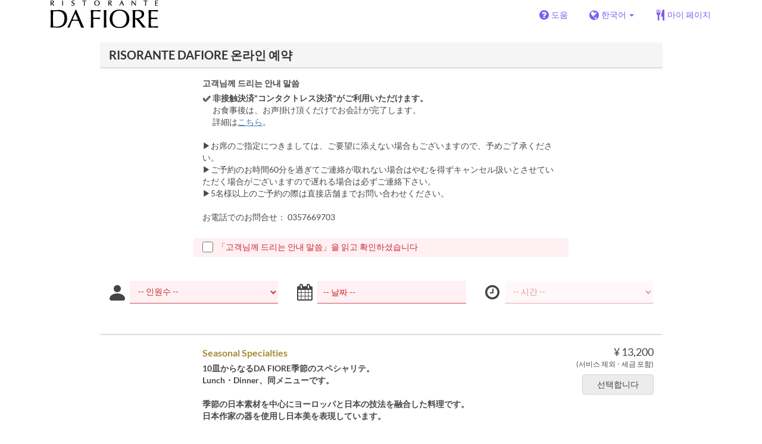

--- FILE ---
content_type: text/html; charset=utf-8
request_url: https://www.tablecheck.com/ko/shops/da-fiore/reserve
body_size: 132743
content:
<!DOCTYPE html><html lang="ko"><head><title>RISORANTE DAFIORE - TableCheck</title><meta content="&quot;인기점의 24시간 무료 온라인 예약&quot;" name="description" /><meta charset="utf-8" /><meta content="IE=edge,chrome=1" http-equiv="X-UA-Compatible" /><meta content="width=device-width,initial-scale=1.0,minimum-scale=1.0,maximum-scale=1.0,user-scalable=no" name="viewport" /><meta content="width=device-width, initial-scale=1.0, maximum-scale=1.0, user-scalable=no" name="viewport" /><meta content="yes" name="apple-mobile-web-app-capable" /><meta content="text/html; charset=UTF-8" http-equiv="Content-Type" /><meta content="ko" http-equiv="Content-Language" /><meta content="text/css" http-equiv="Content-Style-Type" /><meta content="text/javascript" http-equiv="Content-Script-Type" /><meta content="IE=Edge,chrome=1" http-equiv="X-UA-Compatible" /><meta content="TableCheck" name="apple-mobile-web-app-title" /><meta content="TableCheck" name="application-name" /><meta name="csrf-param" content="authenticity_token" />
<meta name="csrf-token" content="wYGrhPhlA0N3GivBqvxaVj-Rm66yv0GhvdY16XZOv4Nr361GcyB-LZ4EyHRUv2NKowwpUpXcG6o6ywr-HAHVEQ" /><link class="icon" href="https://cdn2.tablecheck.com/assets/table_check/icons/favicons/favicon-16x16-813cd3e74001378ec990a0b686b4c207471dfc7c9294b56b78161c0459e1470b.png" rel="icon" sizes="16x16" type="image/png" /><link class="icon" href="https://cdn1.tablecheck.com/assets/table_check/icons/favicons/favicon-32x32-397e5f499be092126bf10188bb40be00c01db9dcf5588b02efcf198841135c21.png" rel="icon" sizes="32x32" type="image/png" /><link rel="shortcut icon" type="image/x-icon" href="https://cdn3.tablecheck.com/assets/table_check/icons/favicons/favicon-1ab98ddc4048933a50e5d261fac79f045577c9aa9df08b79fb3ac6afb305c042.ico" /><meta content="#ffffff" name="theme-color" /><link href="https://cdn0.tablecheck.com/assets/table_check/icons/favicons/apple-touch-icon-cbe0797e1639b96d2ac049f4ea9ee3c6501edb4a26e68802ff4cce571c85ed1f.png" rel="apple-touch-icon" sizes="180x180" /><link href="https://cdn1.tablecheck.com/assets/table_check/icons/favicons/manifest-f698a772fead2e19efccbb7bd246e1a8fddeec6749400672fe463044dd345242.json" rel="manifest" /><link color="#9464E3" href="https://cdn3.tablecheck.com/assets/table_check/icons/favicons/safari-pinned-tab-0b5777019a751b9fb6e816e597d27a717091be5091f756d875148bc5d198d700.svg" rel="mask-icon" /><meta content="#ffffff" name="msapplication-TileColor" /><meta content="https://cdn3.tablecheck.com/assets/table_check/icons/favicons/mstile-144x144-3ac1136e45c09e90a2050c8f048ece736bc73cc901a83d6add99ff1db79901e1.png" name="msapplication-TileImage" /><meta content="https://cdn0.tablecheck.com/assets/table_check/icons/favicons/ieconfig-0e5c7ffb129cd50c62fcff47271f8086ee8d7c204d1e35c46ac797030965f464.xml" name="msapplication-config" /><link href="https://www.tablecheck.com/ko/shops/da-fiore/reserve" rel="canonical" /><link href="https://www.tablecheck.com/shops/da-fiore/reserve" hreflang="x-default" rel="alternate" /><link href="https://www.tablecheck.com/en/shops/da-fiore/reserve" hreflang="en" rel="alternate" /><link href="https://www.tablecheck.com/ja/shops/da-fiore/reserve" hreflang="ja" rel="alternate" /><link href="https://www.tablecheck.com/ko/shops/da-fiore/reserve" hreflang="ko" rel="alternate" /><link href="https://www.tablecheck.com/zh-CN/shops/da-fiore/reserve" hreflang="zh-CN" rel="alternate" /><link href="https://www.tablecheck.com/zh-TW/shops/da-fiore/reserve" hreflang="zh-TW" rel="alternate" /><link href="https://www.tablecheck.com/de/shops/da-fiore/reserve" hreflang="de" rel="alternate" /><link href="https://www.tablecheck.com/es/shops/da-fiore/reserve" hreflang="es" rel="alternate" /><link href="https://www.tablecheck.com/fr/shops/da-fiore/reserve" hreflang="fr" rel="alternate" /><link href="https://www.tablecheck.com/nl/shops/da-fiore/reserve" hreflang="nl" rel="alternate" /><link href="https://www.tablecheck.com/it/shops/da-fiore/reserve" hreflang="it" rel="alternate" /><link href="https://www.tablecheck.com/pt/shops/da-fiore/reserve" hreflang="pt" rel="alternate" /><link href="https://www.tablecheck.com/tr/shops/da-fiore/reserve" hreflang="tr" rel="alternate" /><link href="https://www.tablecheck.com/ru/shops/da-fiore/reserve" hreflang="ru" rel="alternate" /><link href="https://www.tablecheck.com/id/shops/da-fiore/reserve" hreflang="id" rel="alternate" /><link href="https://www.tablecheck.com/ms/shops/da-fiore/reserve" hreflang="ms" rel="alternate" /><link href="https://www.tablecheck.com/tl/shops/da-fiore/reserve" hreflang="tl" rel="alternate" /><link href="https://www.tablecheck.com/th/shops/da-fiore/reserve" hreflang="th" rel="alternate" /><link href="https://www.tablecheck.com/lo/shops/da-fiore/reserve" hreflang="lo" rel="alternate" /><link href="https://www.tablecheck.com/km/shops/da-fiore/reserve" hreflang="km" rel="alternate" /><link href="https://www.tablecheck.com/vi/shops/da-fiore/reserve" hreflang="vi" rel="alternate" /><link href="https://www.tablecheck.com/ar/shops/da-fiore/reserve" hreflang="ar" rel="alternate" /><link href="https://www.tablecheck.com/he/shops/da-fiore/reserve" hreflang="he" rel="alternate" /><link href="https://www.tablecheck.com/hi/shops/da-fiore/reserve" hreflang="hi" rel="alternate" /><meta content="EploQXIlFN_Igih7BAz-gmvF0mddYezcjoTovwWAJDI" name="google-site-verification" /><meta content="hUHDCXpQhf11xZXg-sPcoffEUewK_oMRi82BwHVdc6w" name="google-site-verification" /><link rel="stylesheet" href="https://cdn3.tablecheck.com/assets/table_check/application-8bc03746256169f3e4b3c3e195a4847d92a7b9d876471aae4cfa69a22e1b2290.css" media="all" /><script src="https://cdn0.tablecheck.com/assets/table_check/application-216127ef01e2c43cf0e1460ffb9c13bd1524c3f55eca425d9a4e32cc201de11d.js"></script><script>
//<![CDATA[
I18n.defaultLocale='en'; I18n.locale='ko';
//]]>
</script><script src="https://cdn1.tablecheck.com/assets/table_check/application_external-da9c21d6e23940f0476ffa3d7ca957234b7f025a7e5fb2ed87b45c495aa42d91.js"></script><script async src="https://www.googletagmanager.com/gtag/js?id=G-CJ94CDGBFS"></script>
<script>
GoogleAnalytics.init('G-CJ94CDGBFS', true);
if (window.GoogleAnalytics) { GoogleAnalytics.setVersion('5.13.2');GoogleAnalytics.setLocale('ko');GoogleAnalytics.setShop('61765659f17b88002becb94e', '61765848507a1d000ffc6c1c', 'da-fiore');GoogleAnalytics.unsetReferrerShop();GoogleAnalytics.unsetUser();GoogleAnalytics.unsetPartner(); };
GoogleAnalytics.pageview();
</script><script defer id='script-umami-init' data-website-id="76683749-59c5-4390-8815-da75ba5c6245" src="https://umami-next.post.tablecheck.com/script.js"></script><script>Bugsnag.apiKey = "49e8e6f7facf3dbf44a9aec861eff7e1";
Bugsnag.releaseStage = "production";
Bugsnag.notifyReleaseStages = ["staging", "production"];</script><script src="https://static.mul-pay.jp/ext/js/token.js" id="gmo-script" defer="defer"></script><style id="antiClickjack">body{display:none !important;}</style><script>if (self === top) {
  var antiClickjack = document.getElementById('antiClickjack');
  antiClickjack.parentNode.removeChild(antiClickjack);
} else {
  top.location = self.location;
}</script><script>window.appEnv  = "production";
window.tcThemes = ["aman","anacrowne","bulgari","conrad","crowneplaza","kimpton","indigo","hilton","hiltongold","lxr","holidayinn","holidayinn2","ihg","voco_ilcielo","voco_opus","andaz","grandhyatt","hyattcentricaqua","hyattcentricblue","hyattcentricgreen","hyattcentricorange","hyattcentricred","hyattregency","hyattregencyorange","parkhyatt","fourseasons","lotte","mandarinorchard_chatterbox","mandarinorchard_shisen","mandarinorchard_triplethree","mandarinoriental","marriott","fourpoints","jwmarriott","jwmarriottgray","ritzcarlton","stregis","sheraton","whotels","rotana","resorttrust","imperialhotel","imperialtreasure","peninsula","potatohead","usj","usj2","walkerhill","halekulani","panpacific","parkroyal","parkroyalcollection","sichuandouhua","regent","regent_oceanclub","regent_oku","regent_ricemarket","gucci","johnpaul","visa"];
I18n.available_locales = ["en","ja","ko","zh-CN","zh-TW","de","es","fr","nl","it","pt","tr","ru","id","ms","tl","th","lo","km","vi","ar","he","hi"];</script></head><body class="tablecheck"><div class="fixed-overlay"><div class="loading-content"><div class="text"></div><div class="image"></div></div></div><div class="body-scripts"><script>window.country = "jp";
window.telHideFlag = false;</script></div><div class="modal fade" id="ajax-modal" tabindex="-1"></div><div id="wrapper"><div id="header"><div class="navbar navbar-static-top"><div class="container"><div class="navbar-brand"><img class="img-responsive navbar-img-custom" alt="TableCheck" src="https://cdn1.tablecheck.com/shops/61765848507a1d000ffc6c1c/tc_header_images/md/RISTORANTE_DA_FIORE.png?1635145801" /></div><nav class="nav-bar"><ul class="nav navbar-nav navbar-right"><li><a target="_blank" class="btn store-reservation-sync" href="https://tablecheck.zendesk.com/"><i class="fa fa-question-circle fa-lg fa-fw"></i><span>도움</span></a></li><li class="locale-selector dropdown"><a class="dropdown-toggle btn locale-selector-btn" data-toggle="dropdown" href="#"><i class="fa fa-globe fa-lg fa-fw"></i><span>한국어<b class="caret"></b></span></a><ul aria-labelledby="dLabel" class="dropdown-menu" role="menu"><li><a class="locale-select store-reservation-sync-remote store-user-locale" tabindex="-1" rel="alternate" hreflang="ko" data-locale="ko" href="/ko/shops/da-fiore/reserve">한국어</a></li><li><a class="locale-select store-reservation-sync-remote store-user-locale" tabindex="-1" rel="alternate" hreflang="en" data-locale="en" href="/en/shops/da-fiore/reserve">English</a></li><li><a class="locale-select store-reservation-sync-remote store-user-locale" tabindex="-1" rel="alternate" hreflang="ja" data-locale="ja" href="/ja/shops/da-fiore/reserve">日本語</a></li><li><a class="locale-select store-reservation-sync-remote store-user-locale" tabindex="-1" rel="alternate" hreflang="zh-CN" data-locale="zh-CN" href="/zh-CN/shops/da-fiore/reserve">简体中文</a></li><li><a class="locale-select store-reservation-sync-remote store-user-locale" tabindex="-1" rel="alternate" hreflang="zh-TW" data-locale="zh-TW" href="/zh-TW/shops/da-fiore/reserve">繁體中文</a></li><li><a class="locale-select store-reservation-sync-remote store-user-locale" tabindex="-1" rel="alternate" hreflang="de" data-locale="de" href="/de/shops/da-fiore/reserve">Deutsch</a></li><li><a class="locale-select store-reservation-sync-remote store-user-locale" tabindex="-1" rel="alternate" hreflang="es" data-locale="es" href="/es/shops/da-fiore/reserve">Español</a></li><li><a class="locale-select store-reservation-sync-remote store-user-locale" tabindex="-1" rel="alternate" hreflang="fr" data-locale="fr" href="/fr/shops/da-fiore/reserve">Français</a></li><li><a class="locale-select store-reservation-sync-remote store-user-locale" tabindex="-1" rel="alternate" hreflang="nl" data-locale="nl" href="/nl/shops/da-fiore/reserve">Nederlands</a></li><li><a class="locale-select store-reservation-sync-remote store-user-locale" tabindex="-1" rel="alternate" hreflang="it" data-locale="it" href="/it/shops/da-fiore/reserve">Italiano</a></li><li><a class="locale-select store-reservation-sync-remote store-user-locale" tabindex="-1" rel="alternate" hreflang="pt" data-locale="pt" href="/pt/shops/da-fiore/reserve">Português</a></li><li><a class="locale-select store-reservation-sync-remote store-user-locale" tabindex="-1" rel="alternate" hreflang="tr" data-locale="tr" href="/tr/shops/da-fiore/reserve">Türkçe</a></li><li><a class="locale-select store-reservation-sync-remote store-user-locale" tabindex="-1" rel="alternate" hreflang="ru" data-locale="ru" href="/ru/shops/da-fiore/reserve">Русский</a></li><li><a class="locale-select store-reservation-sync-remote store-user-locale" tabindex="-1" rel="alternate" hreflang="id" data-locale="id" href="/id/shops/da-fiore/reserve">Indonesia</a></li><li><a class="locale-select store-reservation-sync-remote store-user-locale" tabindex="-1" rel="alternate" hreflang="ms" data-locale="ms" href="/ms/shops/da-fiore/reserve">Melayu</a></li><li><a class="locale-select store-reservation-sync-remote store-user-locale" tabindex="-1" rel="alternate" hreflang="tl" data-locale="tl" href="/tl/shops/da-fiore/reserve">Filipino</a></li><li><a class="locale-select store-reservation-sync-remote store-user-locale" tabindex="-1" rel="alternate" hreflang="th" data-locale="th" href="/th/shops/da-fiore/reserve">ไทย</a></li><li><a class="locale-select store-reservation-sync-remote store-user-locale" tabindex="-1" rel="alternate" hreflang="lo" data-locale="lo" href="/lo/shops/da-fiore/reserve">ລາວ</a></li><li><a class="locale-select store-reservation-sync-remote store-user-locale" tabindex="-1" rel="alternate" hreflang="km" data-locale="km" href="/km/shops/da-fiore/reserve">ខ្មែរ</a></li><li><a class="locale-select store-reservation-sync-remote store-user-locale" tabindex="-1" rel="alternate" hreflang="vi" data-locale="vi" href="/vi/shops/da-fiore/reserve">Tiếng Việt</a></li><li><a class="locale-select store-reservation-sync-remote store-user-locale" tabindex="-1" rel="alternate" hreflang="ar" data-locale="ar" href="/ar/shops/da-fiore/reserve">العربية</a></li><li><a class="locale-select store-reservation-sync-remote store-user-locale" tabindex="-1" rel="alternate" hreflang="he" data-locale="he" href="/he/shops/da-fiore/reserve">עברית</a></li><li><a class="locale-select store-reservation-sync-remote store-user-locale" tabindex="-1" rel="alternate" hreflang="hi" data-locale="hi" href="/hi/shops/da-fiore/reserve">हिंदी</a></li></ul></li><li class="login logged-out"><a class="btn store-reservation-sync" data-remote="true" href="/ko/users/sign_in?login_source=user_reservations&amp;shop=da-fiore"><i class="vs vs-cutlery fa-lg fa-fw"></i><span>마이 페이지</span></a></li></ul></nav><button class="btn nav-mobile-toggle"><i class="fa fa-lg fa-bars"></i></button></div></div></div><script>$(document).ready(StoreReservation.init());
$(document).ready(StoreUserLocale.init());
$(document).ready(LocaleSelect.init());</script><div class="container" id="main"><div class="row" id="messages"></div><div id="content"><script>try { window.opener.postMessage({'msg': 'tc_account', 'status': 'success'}, "https://www.tablecheck.com"); }
catch(err){}</script><div id="new-reservation"><form class="simple_form form-horizontal reserveform " id="new_reservation" novalidate="novalidate" action="/ko/shops/da-fiore/reserve/create" accept-charset="UTF-8" data-remote="true" method="post"><input type="hidden" name="authenticity_token" value="iVTWRFOlos33oVtFCvQaaZpjUSdxdvHV_T3tMgwTtCKerYNUA4xWbv1rExgL7ysIYavqiDfw5cvDPSrAzAaLTA" autocomplete="off" /><input type="hidden" name="return_to_shop" id="return_to_shop" value="da-fiore" autocomplete="off" /><input value="da-fiore" autocomplete="off" type="hidden" name="reservation[shop_id]" id="reservation_shop_id" /><div id="shop-data" data-shop="da-fiore" data-utc-offset="32400"></div><div class="row" id="new-reservation-booking"><div class="col-lg-10 col-lg-offset-1"><div class="panel panel-invisible" id="res-booking-panel"><div class="panel-heading"><h3 class="panel-title">RISORANTE DAFIORE 온라인 예약</h3></div><div class="panel-body"><div class="form-group reserveform-bookingpolicy"><div class="col-sm-8 col-sm-offset-2"><div class="reserveform-bookingpolicy-label"><label for="reservation_booking_policy">고객님께 드리는 안내 말씀</label></div><div class="reserveform-bookingpolicy-text"><span class='markup-bold'>✅ 非接触決済&quot;コンタクトレス決済&quot;がご利用いただけます。</span><br/>　   お食事後は、お声掛け頂くだけでお会計が完了します。<br/>　   詳細は<a href='https://tablecheck.zendesk.com/hc/ja/articles/900000873723' class='markup-a' target='_blank'>こちら</a>。<br/><br/>▶お席のご指定につきましては、ご要望に添えない場合もございますので、予めご了承ください。 <br/>▶ご予約のお時間60分を過ぎてご連絡が取れない場合はやむを得ずキャンセル扱いとさせていただく場合がございますので遅れる場合は必ずご連絡下さい。 <br/>▶5名様以上のご予約の際は直接店舗までお問い合わせください。 <br/><br/>お電話でのお問合せ： 0357669703</div></div><div class="col-sm-8 col-sm-offset-2"><div class="checkbox"><label class="checkbox" for="reservation_confirm_shop_note"><input type="checkbox" name="reservation_confirm_shop_note" id="reservation_confirm_shop_note" value="true" class="reservation-confirm-shop-note" /><span>「고객님께 드리는 안내 말씀」을 읽고 확인하셨습니다</span></label></div></div></div><div class="row form-group form-group-booking"><div class="resform-datetime-col col-sm-8"><div class="row"><div class="datepick input-group-icn res-widget-col  col-sm-6 error-parent-no-tooltip"><i class="icon-label fa fa-calendar"></i><input class="form-control mobidate i-txt refresh-menu-items" readonly="readonly" placeholder="-- 날짜 --" type="text" name="reservation[start_date]" id="reservation_start_date" /></div><div class="timepick input-group-icn res-widget-col  col-sm-6 error-parent-no-tooltip"><i class="icon-label fa fa-clock-o"></i><select include_blank="-- 시간 --" class="select optional disabled form-control form-control" disabled="disabled" name="reservation[start_at_epoch]" id="reservation_start_at_epoch"><option value="">-- 시간 --</option>
</select></div></div></div><div class="booking-num-people input-group-icn res-widget-col  col-sm-4 error-parent-no-tooltip"><i class="icon-label vs vs-person"></i><select class="form-control js-toggle-menu-items" name="reservation[num_people_adult]" id="reservation_num_people_adult"><option value="">-- 인원수 --</option>
<option value="1">1</option>
<option value="2">2</option>
<option value="3">3</option>
<option value="4">4</option>
<option value="5">5</option>
<option value="6">6</option>
<option value="7">7</option>
<option value="8">8</option>
<option value="9">9</option>
<option value="10">10</option>
<option value="11">11</option>
<option value="12">12</option></select></div></div><script>window.Reserve.require_duration = false;
window.DatePicker.init();</script></div></div></div></div><div class="row" id="new-reservation-timetable"><div class="col-lg-10 col-lg-offset-1"><div class="panel panel-invisible hidden" id="timetable-panel"><div class="panel-heading"><a data-parent="#timetable-panel" data-toggle="collapse" href="#timetable-collapse"><div class="pull-right"><i class="fa fa-plus-square fa-2x"></i><i class="fa fa-minus-square fa-2x"></i></div><h3 class="panel-title">예약 가능 여부</h3></a></div><div class="collapse in" id="timetable-collapse"><div class="timetable"><table><tr class="mobile_week_change"><td colspan="9"><a class="prev-week next_prev_btn pull-left" href="javascript: void(0)"><i class="fa fa-chevron-left fa-2x"></i></a><a class="next-week next_prev_btn pull-right" href="javascript: void(0)"><i class="fa fa-chevron-right fa-2x"></i></a></td></tr><tr><th class="time-left" rowspan="2"><a class="prev-week next_prev_btn" href="javascript: void(0)"><i class="fa fa-chevron-left fa-2x"></i></a></th><th class="time-right" rowspan="2"><a class="next-week next_prev_btn" href="javascript: void(0)"><i class="fa fa-chevron-right fa-2x"></i></a></th></tr><tr id="timetable-body"></tr></table></div></div></div></div></div><div class="reserveform-menu-items row"><div class="col-lg-10 col-lg-offset-1"><div class="panel panel-invisible"><div class="panel-heading border-only"></div><div class="panel-body"><div class="hide alert alert-danger" id="menu-item-placeholder">지정하신 시간대에는 예약 가능한 코스 또는 플랜이 없습니다.</div><div class="menu-items-content"><div class="menu-category-section-none"><div class="menu-item show-more-expander"><div class="menu-item-data" data-id="67264b48a41f6f35dcbb82dd" data-name="Seasonal Specialties" data-menu-type="main" data-is-group-order="true" data-min-order-qty="2" data-duration="10800" data-payment-type="postpay_required" data-valid-start-time="64800" data-valid-start-time-l="18:00" data-valid-end-time="82800" data-valid-end-time-l="23:00" data-min-time-cutoff-at="1769112000" data-min-time-cutoff-at-l="2026년 1월 23일 (금)"></div><input value="67264b48a41f6f35dcbb82dd" autocomplete="off" type="hidden" name="reservation[orders_attributes][0][menu_item_id]" id="reservation_orders_attributes_0_menu_item_id" /><div class="row"><div class="col-xs-12 visible-xs"><div class="menu-item-name-wrapper"><div class="menu-item-name">Seasonal Specialties</div></div><div class="menu-item-tagline">10皿からなるDA FIORE季節のスペシャリテ。<br/>Lunch・Dinner、同メニューです。<br/><br/>季節の日本素材を中心にヨーロッパと日本の技法を融合した料理です。<br/>日本作家の器を使用し日本美を表現しています。<br/><br/>The cuisine combines European and Japanese techniques with a focus on seasonal Japanese ingredients. We use the vessels of Japanese artists to express the beauty of Japan.</div></div><div class="menu-item-image-placeholder-sm col-sm-2 hidden-xs"></div><div class="col-sm-2 col-xs-7 pull-right center-block-mobile"><div class="menu-item-right"><div class="menu-item-price"><span class="menu-item-price-value">¥ 13,200</span> <span class="menu-item-price-tax">(서비스 제외 ･ 세금 포함)</span></div><div class="menu-item-order-select"><div class="btn-toggle" data-toggle="buttons"><label class="order menu-item-order-btn btn btn-gray">선택합니다<input type="checkbox" value="true" name="reservation[orders_attributes][0][is_group_order]" id="reservation_orders_attributes_0_is_group_order" /></label></div></div></div></div><div class="col-sm-8 col-xs-12"><div class="menu-item-name-wrapper"><div class="menu-item-name hidden-xs">Seasonal Specialties</div></div><div class="menu-item-tagline hidden-xs">10皿からなるDA FIORE季節のスペシャリテ。<br/>Lunch・Dinner、同メニューです。<br/><br/>季節の日本素材を中心にヨーロッパと日本の技法を融合した料理です。<br/>日本作家の器を使用し日本美を表現しています。<br/><br/>The cuisine combines European and Japanese techniques with a focus on seasonal Japanese ingredients. We use the vessels of Japanese artists to express the beauty of Japan.</div><div class="menu-item-text show-more-content"><div class="menu-item-payment-type menu-item-payment-type-required"><i class="fa fa-fw fa-lg fa-credit-card"></i> <span>신용 카드가 필요합니다</span></div><div class="menu-item-discount menu-item-discount-base hide"><i class="fa fa-fw fa-lg fa-clock-o"></i> <span class="text"></span></div><div class="menu-item-discount menu-item-discount-payment hide"><i class="fa fa-fw fa-lg fa-credit-card"></i> <span class="text"></span></div><div class="menu-item-description">10皿からなるDA FIORE季節のスペシャリテ。<br/>Lunch・Dinner、同メニューです。<br/><br/>季節の日本素材を中心にヨーロッパと日本の技法を融合した料理です。<br/>日本作家の器を使用し日本美を表現しています。<br/><br/>The cuisine combines European and Japanese techniques with a focus on seasonal Japanese ingredients. We use the vessels of Japanese artists to express the beauty of Japan.</div><div class="menu-item-small"><div class="menu-item-small-block menu-item-fine-print"><div class="label menu-item-small-label">이용 조건</div> 当日のキャンセルにつきましては、キャンセル料100%頂いております。<br/>前日のキャンセルにつきましては、キャンセル料50%頂いております。</div><div class="menu-item-small-inline menu-item-meals"><div class="label menu-item-small-label">식사</div> 저녁</div><div class="time-steps-text menu-item-small-inline hide"></div><div class="menu-item-small-inline"><div class="label menu-item-small-label">주문 수량 제한</div> 2 ~ </div><div class="qty-remaining-text menu-item-small-inline hide"></div></div><div class="show-more-btn-wrapper"><a class="btn btn-default show-more-btn" href="javascript:void(0)">자세히보기</a></div></div></div></div></div><div class="menu-item show-more-expander"><div class="menu-item-data" data-id="672648dbebb4d308245a4305" data-name="LUNCH, Short course " data-menu-type="main" data-is-group-order="true" data-min-order-qty="2" data-duration="7200" data-payment-type="postpay_required" data-valid-start-time="43200" data-valid-start-time-l="12:00" data-valid-end-time="46800" data-valid-end-time-l="13:00" data-min-time-cutoff-at="1769112000" data-min-time-cutoff-at-l="2026년 1월 23일 (금)"></div><input value="672648dbebb4d308245a4305" autocomplete="off" type="hidden" name="reservation[orders_attributes][1][menu_item_id]" id="reservation_orders_attributes_1_menu_item_id" /><div class="row"><div class="col-xs-12 visible-xs"><div class="menu-item-name-wrapper"><div class="menu-item-name">LUNCH, Short course </div></div><div class="menu-item-tagline">季節の日本素材を中心にヨーロッパと日本の技法を融合した料理です。<br/>日本作家の器を使用し日本美を表現しています。<br/><br/>The cuisine combines European and Japanese techniques with a focus on seasonal Japanese ingredients. We use the vessels of Japanese artists to express the beauty of Japan.</div></div><div class="menu-item-image-placeholder-sm col-sm-2 hidden-xs"></div><div class="col-sm-2 col-xs-7 pull-right center-block-mobile"><div class="menu-item-right"><div class="menu-item-price"><span class="menu-item-price-value">¥ 5,000</span> <span class="menu-item-price-tax">(서비스 제외 ･ 세금 포함)</span></div><div class="menu-item-order-select"><div class="btn-toggle" data-toggle="buttons"><label class="order menu-item-order-btn btn btn-gray">선택합니다<input type="checkbox" value="true" name="reservation[orders_attributes][1][is_group_order]" id="reservation_orders_attributes_1_is_group_order" /></label></div></div></div></div><div class="col-sm-8 col-xs-12"><div class="menu-item-name-wrapper"><div class="menu-item-name hidden-xs">LUNCH, Short course </div></div><div class="menu-item-tagline hidden-xs">季節の日本素材を中心にヨーロッパと日本の技法を融合した料理です。<br/>日本作家の器を使用し日本美を表現しています。<br/><br/>The cuisine combines European and Japanese techniques with a focus on seasonal Japanese ingredients. We use the vessels of Japanese artists to express the beauty of Japan.</div><div class="menu-item-text show-more-content"><div class="menu-item-payment-type menu-item-payment-type-required"><i class="fa fa-fw fa-lg fa-credit-card"></i> <span>신용 카드가 필요합니다</span></div><div class="menu-item-discount menu-item-discount-base hide"><i class="fa fa-fw fa-lg fa-clock-o"></i> <span class="text"></span></div><div class="menu-item-discount menu-item-discount-payment hide"><i class="fa fa-fw fa-lg fa-credit-card"></i> <span class="text"></span></div><div class="menu-item-description">自然スープ　<br/>和鴨<br/>野菜の前菜<br/>穀類<br/>肉料理<br/>デザート　<br/>食後のお飲み物<br/><br/>*メニューはコースの一例ですので当日メニューとは異なります。皿数、構成を参考までご覧ください。<br/><br/>Natural soup<br/>Japanese duck<br/>Vegetable appetizer<br/>Grains<br/>Meat dishes<br/>Dessert<br/>After-meal drinks<br/><br/>*The above menu is an example of a course, and may differ from the menu on the day. Please refer to the number of dishes and composition for reference.</div><div class="menu-item-small"><div class="menu-item-small-block menu-item-fine-print"><div class="label menu-item-small-label">이용 조건</div> 当日のキャンセルにつきましては、キャンセル料100%頂いております。<br/>前日のキャンセルにつきましては、キャンセル料50%頂いております。</div><div class="menu-item-small-inline menu-item-date-ranges"><div class="label menu-item-small-label">예약 가능 기간</div> 2025년 8월 13일 ~ 2025년 8월 22일, 2025년 8월 24일 ~ 2025년 12월 5일, 2025년 12월 8일 ~ 2025년 12월 12일, 2025년 12월 16일 ~ 2025년 12월 19일, 2025년 12월 22일</div><div class="menu-item-small-inline menu-item-days"><div class="label menu-item-small-label">요일</div> </div><div class="menu-item-small-inline menu-item-meals"><div class="label menu-item-small-label">식사</div> 점심</div><div class="time-steps-text menu-item-small-inline hide"></div><div class="menu-item-small-inline"><div class="label menu-item-small-label">주문 수량 제한</div> 2 ~ </div><div class="qty-remaining-text menu-item-small-inline hide"></div></div><div class="show-more-btn-wrapper"><a class="btn btn-default show-more-btn" href="javascript:void(0)">자세히보기</a></div></div></div></div></div><div class="menu-item show-more-expander"><div class="menu-item-data" data-id="6726484b05ce5990058d91fd" data-name="LUNCH   Standard Course" data-menu-type="main" data-is-group-order="true" data-min-order-qty="2" data-duration="7200" data-payment-type="postpay_required" data-valid-start-time="43200" data-valid-start-time-l="12:00" data-valid-end-time="46800" data-valid-end-time-l="13:00" data-min-time-cutoff-at="1769112000" data-min-time-cutoff-at-l="2026년 1월 23일 (금)"></div><input value="6726484b05ce5990058d91fd" autocomplete="off" type="hidden" name="reservation[orders_attributes][2][menu_item_id]" id="reservation_orders_attributes_2_menu_item_id" /><div class="row"><div class="col-xs-12 visible-xs"><div class="menu-item-name-wrapper"><div class="menu-item-name">LUNCH   Standard Course</div></div><div class="menu-item-tagline">季節の日本素材を中心にヨーロッパと日本の技法を融合した料理です。<br/>日本作家の器を使用し日本美を表現しています。<br/><br/>The cuisine combines European and Japanese techniques with a focus on seasonal Japanese ingredients. We use the vessels of Japanese artists to express the beauty of Japan.</div></div><div class="menu-item-image-placeholder-sm col-sm-2 hidden-xs"></div><div class="col-sm-2 col-xs-7 pull-right center-block-mobile"><div class="menu-item-right"><div class="menu-item-price"><span class="menu-item-price-value">¥ 7,000</span> <span class="menu-item-price-tax">(서비스 제외 ･ 세금 포함)</span></div><div class="menu-item-order-select"><div class="btn-toggle" data-toggle="buttons"><label class="order menu-item-order-btn btn btn-gray">선택합니다<input type="checkbox" value="true" name="reservation[orders_attributes][2][is_group_order]" id="reservation_orders_attributes_2_is_group_order" /></label></div></div></div></div><div class="col-sm-8 col-xs-12"><div class="menu-item-name-wrapper"><div class="menu-item-name hidden-xs">LUNCH   Standard Course</div></div><div class="menu-item-tagline hidden-xs">季節の日本素材を中心にヨーロッパと日本の技法を融合した料理です。<br/>日本作家の器を使用し日本美を表現しています。<br/><br/>The cuisine combines European and Japanese techniques with a focus on seasonal Japanese ingredients. We use the vessels of Japanese artists to express the beauty of Japan.</div><div class="menu-item-text show-more-content"><div class="menu-item-payment-type menu-item-payment-type-required"><i class="fa fa-fw fa-lg fa-credit-card"></i> <span>신용 카드가 필요합니다</span></div><div class="menu-item-discount menu-item-discount-base hide"><i class="fa fa-fw fa-lg fa-clock-o"></i> <span class="text"></span></div><div class="menu-item-discount menu-item-discount-payment hide"><i class="fa fa-fw fa-lg fa-credit-card"></i> <span class="text"></span></div><div class="menu-item-description">自然スープ　<br/>和鴨<br/>野菜の前菜<br/>海の恵<br/>穀類<br/>肉料理<br/>デザート　<br/>食後のお飲み物<br/><br/>*メニューはコースの一例ですので当日メニューとは異なります。皿数、構成を参考までご覧ください。<br/><br/>Natural soup<br/>Japanese duck<br/>Vegetable appetizer<br/>Blessings of the sea<br/>Grains<br/>Meat dishes<br/>Dessert<br/>After-meal drinks<br/><br/>*The above menu is an example of a course, and may differ from the menu on the day. Please refer to the number of dishes and composition for reference.</div><div class="menu-item-small"><div class="menu-item-small-block menu-item-fine-print"><div class="label menu-item-small-label">이용 조건</div> 当日のキャンセルにつきましては、キャンセル料100%頂いております。<br/>前日のキャンセルにつきましては、キャンセル料50%頂いております。</div><div class="menu-item-small-inline menu-item-date-ranges"><div class="label menu-item-small-label">예약 가능 기간</div> 2025년 10월 9일 ~</div><div class="menu-item-small-inline menu-item-meals"><div class="label menu-item-small-label">식사</div> 점심</div><div class="time-steps-text menu-item-small-inline hide"></div><div class="menu-item-small-inline"><div class="label menu-item-small-label">주문 수량 제한</div> 2 ~ </div><div class="qty-remaining-text menu-item-small-inline hide"></div></div><div class="show-more-btn-wrapper"><a class="btn btn-default show-more-btn" href="javascript:void(0)">자세히보기</a></div></div></div></div></div><div class="menu-item show-more-expander"><div class="menu-item-data" data-id="64b10e802ddf4200c7d50f3b" data-name="Seasonal Specialties" data-menu-type="main" data-is-group-order="true" data-min-order-qty="2" data-duration="7200" data-payment-type="postpay_required" data-valid-start-time="43200" data-valid-start-time-l="12:00" data-valid-end-time="46800" data-valid-end-time-l="13:00" data-min-time-cutoff-at="1769112000" data-min-time-cutoff-at-l="2026년 1월 23일 (금)"></div><input value="64b10e802ddf4200c7d50f3b" autocomplete="off" type="hidden" name="reservation[orders_attributes][3][menu_item_id]" id="reservation_orders_attributes_3_menu_item_id" /><div class="row"><div class="col-xs-12 visible-xs"><div class="menu-item-name-wrapper"><div class="menu-item-name">Seasonal Specialties</div></div><div class="menu-item-tagline">10皿からなるDA FIORE季節のスペシャリテ。<br/>Lunch・Dinner、同メニューです。<br/><br/>季節の日本素材を中心にヨーロッパと日本の技法を融合した料理です。<br/>日本作家の器を使用し日本美を表現しています。<br/><br/>The cuisine combines European and Japanese techniques with a focus on seasonal Japanese ingredients. We use the vessels of Japanese artists to express the beauty of Japan.</div></div><div class="menu-item-image-placeholder-sm col-sm-2 hidden-xs"></div><div class="col-sm-2 col-xs-7 pull-right center-block-mobile"><div class="menu-item-right"><div class="menu-item-price"><span class="menu-item-price-value">¥ 13,200</span> <span class="menu-item-price-tax">(서비스 제외 ･ 세금 포함)</span></div><div class="menu-item-order-select"><div class="btn-toggle" data-toggle="buttons"><label class="order menu-item-order-btn btn btn-gray">선택합니다<input type="checkbox" value="true" name="reservation[orders_attributes][3][is_group_order]" id="reservation_orders_attributes_3_is_group_order" /></label></div></div></div></div><div class="col-sm-8 col-xs-12"><div class="menu-item-name-wrapper"><div class="menu-item-name hidden-xs">Seasonal Specialties</div></div><div class="menu-item-tagline hidden-xs">10皿からなるDA FIORE季節のスペシャリテ。<br/>Lunch・Dinner、同メニューです。<br/><br/>季節の日本素材を中心にヨーロッパと日本の技法を融合した料理です。<br/>日本作家の器を使用し日本美を表現しています。<br/><br/>The cuisine combines European and Japanese techniques with a focus on seasonal Japanese ingredients. We use the vessels of Japanese artists to express the beauty of Japan.</div><div class="menu-item-text show-more-content"><div class="menu-item-payment-type menu-item-payment-type-required"><i class="fa fa-fw fa-lg fa-credit-card"></i> <span>신용 카드가 필요합니다</span></div><div class="menu-item-discount menu-item-discount-base hide"><i class="fa fa-fw fa-lg fa-clock-o"></i> <span class="text"></span></div><div class="menu-item-discount menu-item-discount-payment hide"><i class="fa fa-fw fa-lg fa-credit-card"></i> <span class="text"></span></div><div class="menu-item-description">10皿からなるDA FIORE季節のスペシャリテ。<br/>Lunch・Dinner、同メニューです。<br/><br/>季節の日本素材を中心にヨーロッパと日本の技法を融合した料理です。<br/>日本作家の器を使用し日本美を表現しています。<br/><br/>DA FIORE&#39;s specialty consisting of 10 dishes,<br/>Same menu for Lunch and Dinner.<br/><br/>The cuisine combines European and Japanese techniques with a focus on seasonal Japanese ingredients. We use the vessels of Japanese artists to express the beauty of Japan.</div><div class="menu-item-small"><div class="menu-item-small-block menu-item-fine-print"><div class="label menu-item-small-label">이용 조건</div> 当日のキャンセルにつきましては、キャンセル料100%頂いております。<br/>前日のキャンセルにつきましては、キャンセル料50%頂いております。</div><div class="menu-item-small-inline menu-item-meals"><div class="label menu-item-small-label">식사</div> 점심</div><div class="time-steps-text menu-item-small-inline hide"></div><div class="menu-item-small-inline"><div class="label menu-item-small-label">주문 수량 제한</div> 2 ~ </div><div class="qty-remaining-text menu-item-small-inline hide"></div></div><div class="show-more-btn-wrapper"><a class="btn btn-default show-more-btn" href="javascript:void(0)">자세히보기</a></div></div></div></div></div><div class="menu-item show-more-expander"><div class="menu-item-data" data-id="66825140d5549a739974d024" data-name="DA FIORE 料理サロン　11月" data-menu-type="main" data-is-group-order="true" data-min-order-qty="1" data-max-order-qty="10" data-payment-type="postpay_required"></div><input value="66825140d5549a739974d024" autocomplete="off" type="hidden" name="reservation[orders_attributes][4][menu_item_id]" id="reservation_orders_attributes_4_menu_item_id" /><div class="row"><div class="col-xs-12 visible-xs"><div class="menu-item-name-wrapper"><div class="menu-item-name">DA FIORE 料理サロン　11月</div></div><div class="menu-item-tagline"></div></div><div class="menu-item-image-placeholder-sm col-sm-2 hidden-xs"></div><div class="col-sm-2 col-xs-7 pull-right center-block-mobile"><div class="menu-item-right"><div class="menu-item-price"><span class="menu-item-price-value">¥ 8,000</span> <span class="menu-item-price-tax">(서비스 세금 포함)</span></div><div class="menu-item-order-select"><div class="btn-toggle" data-toggle="buttons"><label class="order menu-item-order-btn btn btn-gray">선택합니다<input type="checkbox" value="true" name="reservation[orders_attributes][4][is_group_order]" id="reservation_orders_attributes_4_is_group_order" /></label></div></div></div></div><div class="col-sm-8 col-xs-12"><div class="menu-item-name-wrapper"><div class="menu-item-name hidden-xs">DA FIORE 料理サロン　11月</div></div><div class="menu-item-text show-more-content"><div class="menu-item-payment-type menu-item-payment-type-required"><i class="fa fa-fw fa-lg fa-credit-card"></i> <span>신용 카드가 필요합니다</span></div><div class="menu-item-discount menu-item-discount-base hide"><i class="fa fa-fw fa-lg fa-clock-o"></i> <span class="text"></span></div><div class="menu-item-discount menu-item-discount-payment hide"><i class="fa fa-fw fa-lg fa-credit-card"></i> <span class="text"></span></div><div class="menu-item-description">料理することが大好きな方、これから料理しようと思っている方. . .<br/>誰でも参加できるサロン形式の料理教室です。<br/>調理過程にはヒントやコツがたくさん詰まっています。<br/>ぜひご参加ください。</div><div class="menu-item-small"><div class="menu-item-small-block menu-item-fine-print"><div class="label menu-item-small-label">이용 조건</div> 1週間以内のキャンセルは100%の料金を頂きます。代わりの方でも構いませんので出来るだけキャンセルの無いようにお願いします。															<br/>個別でのお会計ご希望の方は個別でのご予約お願い致します。</div><div class="menu-item-small-inline menu-item-date-ranges"><div class="label menu-item-small-label">예약 가능 기간</div> 2024년 10월 19일 ~ 2024년 10월 22일, 2024년 11월 19일 ~ 2024년 11월 23일</div><div class="menu-item-small-inline menu-item-meals"><div class="label menu-item-small-label">식사</div> 점심</div><div class="time-steps-text menu-item-small-inline hide"></div><div class="menu-item-small-inline"><div class="label menu-item-small-label">주문 수량 제한</div> 1 ~ 10</div><div class="qty-remaining-text menu-item-small-inline hide"></div></div><div class="show-more-btn-wrapper"><a class="btn btn-default show-more-btn" href="javascript:void(0)">자세히보기</a></div></div></div></div></div><div class="menu-item show-more-expander"><div class="menu-item-data" data-id="61d528636804d5784f8e2773" data-name="DA FIORE 料理サロン　12月" data-menu-type="main" data-is-group-order="true" data-min-order-qty="1" data-max-order-qty="10" data-payment-type="postpay_required" data-max-time-cutoff-at="1776844246" data-max-time-cutoff-at-l="2026년 4월 22일 (수) 16:30"></div><input value="61d528636804d5784f8e2773" autocomplete="off" type="hidden" name="reservation[orders_attributes][5][menu_item_id]" id="reservation_orders_attributes_5_menu_item_id" /><div class="row"><div class="col-xs-12 visible-xs"><div class="menu-item-name-wrapper"><div class="menu-item-name">DA FIORE 料理サロン　12月</div></div><div class="menu-item-tagline"></div></div><div class="menu-item-image-placeholder-sm col-sm-2 hidden-xs"></div><div class="col-sm-2 col-xs-7 pull-right center-block-mobile"><div class="menu-item-right"><div class="menu-item-price"><span class="menu-item-price-value">¥ 10,000</span> <span class="menu-item-price-tax">(서비스 세금 포함)</span></div><div class="menu-item-order-select"><div class="btn-toggle" data-toggle="buttons"><label class="order menu-item-order-btn btn btn-gray">선택합니다<input type="checkbox" value="true" name="reservation[orders_attributes][5][is_group_order]" id="reservation_orders_attributes_5_is_group_order" /></label></div></div></div></div><div class="col-sm-8 col-xs-12"><div class="menu-item-name-wrapper"><div class="menu-item-name hidden-xs">DA FIORE 料理サロン　12月</div></div><div class="menu-item-text show-more-content"><div class="menu-item-payment-type menu-item-payment-type-required"><i class="fa fa-fw fa-lg fa-credit-card"></i> <span>신용 카드가 필요합니다</span></div><div class="menu-item-discount menu-item-discount-base hide"><i class="fa fa-fw fa-lg fa-clock-o"></i> <span class="text"></span></div><div class="menu-item-discount menu-item-discount-payment hide"><i class="fa fa-fw fa-lg fa-credit-card"></i> <span class="text"></span></div><div class="menu-item-description">料理することが大好きな方、これから料理しようと思っている方. . .<br/>誰でも参加できるサロン形式の料理教室です。<br/>調理過程にはヒントやコツがたくさん詰まっています。<br/>ぜひご参加ください。</div><div class="menu-item-small"><div class="menu-item-small-block menu-item-fine-print"><div class="label menu-item-small-label">이용 조건</div> 1週間以内のキャンセルは100%の料金を頂きます。代わりの方でも構いませんので出来るだけキャンセルの無いようにお願いします。</div><div class="menu-item-small-inline menu-item-date-ranges"><div class="label menu-item-small-label">예약 가능 기간</div> 2024년 12월 10일 ~ 2024년 12월 14일</div><div class="menu-item-small-inline menu-item-meals"><div class="label menu-item-small-label">식사</div> 점심</div><div class="time-steps-text menu-item-small-inline hide"></div><div class="menu-item-small-inline"><div class="label menu-item-small-label">주문 수량 제한</div> 1 ~ 10</div><div class="qty-remaining-text menu-item-small-inline hide"></div></div><div class="show-more-btn-wrapper"><a class="btn btn-default show-more-btn" href="javascript:void(0)">자세히보기</a></div></div></div></div></div><div class="menu-item show-more-expander"><div class="menu-item-data" data-id="63b836de00f6550040a2d78e" data-name="DA FIORE 料理サロン" data-menu-type="main" data-is-group-order="true" data-min-order-qty="1" data-max-order-qty="10" data-payment-type="postpay_required"></div><input value="63b836de00f6550040a2d78e" autocomplete="off" type="hidden" name="reservation[orders_attributes][6][menu_item_id]" id="reservation_orders_attributes_6_menu_item_id" /><div class="row"><div class="col-xs-12 visible-xs"><div class="menu-item-name-wrapper"><div class="menu-item-name">DA FIORE 料理サロン</div></div><div class="menu-item-tagline"></div></div><div class="menu-item-image-placeholder-sm col-sm-2 hidden-xs"></div><div class="col-sm-2 col-xs-7 pull-right center-block-mobile"><div class="menu-item-right"><div class="menu-item-price"><span class="menu-item-price-value">¥ 8,500</span> <span class="menu-item-price-tax">(서비스 세금 포함)</span></div><div class="menu-item-order-select"><div class="btn-toggle" data-toggle="buttons"><label class="order menu-item-order-btn btn btn-gray">선택합니다<input type="checkbox" value="true" name="reservation[orders_attributes][6][is_group_order]" id="reservation_orders_attributes_6_is_group_order" /></label></div></div></div></div><div class="col-sm-8 col-xs-12"><div class="menu-item-name-wrapper"><div class="menu-item-name hidden-xs">DA FIORE 料理サロン</div></div><div class="menu-item-text show-more-content"><div class="menu-item-payment-type menu-item-payment-type-required"><i class="fa fa-fw fa-lg fa-credit-card"></i> <span>신용 카드가 필요합니다</span></div><div class="menu-item-discount menu-item-discount-base hide"><i class="fa fa-fw fa-lg fa-clock-o"></i> <span class="text"></span></div><div class="menu-item-discount menu-item-discount-payment hide"><i class="fa fa-fw fa-lg fa-credit-card"></i> <span class="text"></span></div><div class="menu-item-description">料理することが大好きな方、これから料理しようと思っている方. . .<br/>誰でも参加できるサロン形式の料理教室です。<br/>調理過程にはヒントやコツがたくさん詰まっています。<br/>ぜひご参加ください。</div><div class="menu-item-small"><div class="menu-item-small-block menu-item-fine-print"><div class="label menu-item-small-label">이용 조건</div> 1週間以内のキャンセルは100%の料金を頂きます。代わりの方でも構いませんので出来るだけキャンセルの無いようにお願いします。<br/>個別でのお会計ご希望の方は個別でのご予約お願い致します。</div><div class="menu-item-small-inline menu-item-date-ranges"><div class="label menu-item-small-label">예약 가능 기간</div> 2024년 1월 23일, 2024년 1월 27일, 2024년 3월 19일 ~ 2024년 3월 20일</div><div class="menu-item-small-inline menu-item-meals"><div class="label menu-item-small-label">식사</div> 점심</div><div class="time-steps-text menu-item-small-inline hide"></div><div class="menu-item-small-inline"><div class="label menu-item-small-label">주문 수량 제한</div> 1 ~ 10</div><div class="qty-remaining-text menu-item-small-inline hide"></div></div><div class="show-more-btn-wrapper"><a class="btn btn-default show-more-btn" href="javascript:void(0)">자세히보기</a></div></div></div></div></div><div class="menu-item show-more-expander"><div class="menu-item-data" data-id="64b10ce452a8830196ea8ff0" data-name="7皿のランチ -  Lunch course consisting of 7 dishes " data-menu-type="main" data-is-group-order="true" data-duration="7200" data-payment-type="postpay_required" data-valid-start-time="43200" data-valid-start-time-l="12:00" data-valid-end-time="46800" data-valid-end-time-l="13:00" data-min-time-cutoff-at="1769112000" data-min-time-cutoff-at-l="2026년 1월 23일 (금)"></div><input value="64b10ce452a8830196ea8ff0" autocomplete="off" type="hidden" name="reservation[orders_attributes][7][menu_item_id]" id="reservation_orders_attributes_7_menu_item_id" /><div class="row"><div class="col-xs-12 visible-xs"><div class="menu-item-name-wrapper"><div class="menu-item-name">7皿のランチ -  Lunch course consisting of 7 dishes </div></div><div class="menu-item-tagline"></div></div><div class="menu-item-image-placeholder-sm col-sm-2 hidden-xs"></div><div class="col-sm-2 col-xs-7 pull-right center-block-mobile"><div class="menu-item-right"><div class="menu-item-price"><span class="menu-item-price-value">¥ 7,000</span> <span class="menu-item-price-tax">(서비스 제외 ･ 세금 포함)</span></div><div class="menu-item-order-select"><div class="btn-toggle" data-toggle="buttons"><label class="order menu-item-order-btn btn btn-gray">선택합니다<input type="checkbox" value="true" name="reservation[orders_attributes][7][is_group_order]" id="reservation_orders_attributes_7_is_group_order" /></label></div></div></div></div><div class="col-sm-8 col-xs-12"><div class="menu-item-name-wrapper"><div class="menu-item-name hidden-xs">7皿のランチ -  Lunch course consisting of 7 dishes </div></div><div class="menu-item-text show-more-content"><div class="menu-item-payment-type menu-item-payment-type-required"><i class="fa fa-fw fa-lg fa-credit-card"></i> <span>신용 카드가 필요합니다</span></div><div class="menu-item-discount menu-item-discount-base hide"><i class="fa fa-fw fa-lg fa-clock-o"></i> <span class="text"></span></div><div class="menu-item-discount menu-item-discount-payment hide"><i class="fa fa-fw fa-lg fa-credit-card"></i> <span class="text"></span></div><div class="menu-item-description">Seasonal vegetable soup/Duck specialty-along with small flowers/Seasonal vegetable appetizer/Pasta and risotto/Dolce/Homemade Biscotti and Cafe</div><div class="menu-item-small"><div class="menu-item-small-block menu-item-fine-print"><div class="label menu-item-small-label">이용 조건</div> 当日のキャンセルにつきましては、キャンセル料100%頂いております。<br/>前日のキャンセルにつきましては、キャンセル料50%頂いております。</div><div class="menu-item-small-inline menu-item-date-ranges"><div class="label menu-item-small-label">예약 가능 기간</div> ~ 2024년 11월 2일</div><div class="menu-item-small-inline menu-item-meals"><div class="label menu-item-small-label">식사</div> 점심</div><div class="time-steps-text menu-item-small-inline hide"></div><div class="qty-remaining-text menu-item-small-inline hide"></div></div><div class="show-more-btn-wrapper"><a class="btn btn-default show-more-btn" href="javascript:void(0)">자세히보기</a></div></div></div></div></div><div class="menu-item show-more-expander"><div class="menu-item-data" data-id="653b718026002f000a135328" data-name="ITALIAN WEEK100特別コース　税、サ込み" data-menu-type="main" data-is-group-order="true" data-duration="10800" data-payment-type="postpay_required" data-valid-start-time="64800" data-valid-start-time-l="18:00" data-valid-end-time="82800" data-valid-end-time-l="23:00" data-min-time-cutoff-at="1769112000" data-min-time-cutoff-at-l="2026년 1월 23일 (금)"></div><input value="653b718026002f000a135328" autocomplete="off" type="hidden" name="reservation[orders_attributes][8][menu_item_id]" id="reservation_orders_attributes_8_menu_item_id" /><div class="row"><div class="col-xs-12 visible-xs"><div class="menu-item-name-wrapper"><div class="menu-item-name">ITALIAN WEEK100特別コース　税、サ込み</div></div><div class="menu-item-tagline">ITALIAN WEEK100スペシャルパスタ<br/>日本で構築されたパスタ料理　日本美と香りの一皿</div></div><div class="menu-item-image-placeholder-sm col-sm-2 hidden-xs"></div><div class="col-sm-2 col-xs-7 pull-right center-block-mobile"><div class="menu-item-right"><div class="menu-item-price"><span class="menu-item-price-value">¥ 15,000</span> <span class="menu-item-price-tax">(서비스 세금 포함)</span></div><div class="menu-item-order-select"><div class="btn-toggle" data-toggle="buttons"><label class="order menu-item-order-btn btn btn-gray">선택합니다<input type="checkbox" value="true" name="reservation[orders_attributes][8][is_group_order]" id="reservation_orders_attributes_8_is_group_order" /></label></div></div></div></div><div class="col-sm-8 col-xs-12"><div class="menu-item-name-wrapper"><div class="menu-item-name hidden-xs">ITALIAN WEEK100特別コース　税、サ込み</div></div><div class="menu-item-tagline hidden-xs">ITALIAN WEEK100スペシャルパスタ<br/>日本で構築されたパスタ料理　日本美と香りの一皿</div><div class="menu-item-text show-more-content"><div class="menu-item-payment-type menu-item-payment-type-required"><i class="fa fa-fw fa-lg fa-credit-card"></i> <span>신용 카드가 필요합니다</span></div><div class="menu-item-discount menu-item-discount-base hide"><i class="fa fa-fw fa-lg fa-clock-o"></i> <span class="text"></span></div><div class="menu-item-discount menu-item-discount-payment hide"><i class="fa fa-fw fa-lg fa-credit-card"></i> <span class="text"></span></div><div class="menu-item-description">ITALIANWEEK100の特別コース<br/>11月18日から26日までの期間限定</div><div class="menu-item-small"><div class="menu-item-small-block menu-item-fine-print"><div class="label menu-item-small-label">이용 조건</div> お支払いはコンタクトレス決済のみで承らせて頂いております。</div><div class="menu-item-small-inline menu-item-date-ranges"><div class="label menu-item-small-label">예약 가능 기간</div> 2023년 11월 18일 ~ 2023년 11월 26일</div><div class="menu-item-small-inline menu-item-meals"><div class="label menu-item-small-label">식사</div> 저녁</div><div class="time-steps-text menu-item-small-inline hide"></div><div class="qty-remaining-text menu-item-small-inline hide"></div></div><div class="show-more-btn-wrapper"><a class="btn btn-default show-more-btn" href="javascript:void(0)">자세히보기</a></div></div></div></div></div><div class="menu-item show-more-expander"><div class="menu-item-data" data-id="618d2ef19898fa000fc18bc7" data-name="10皿のディナー  -  Dinner course consisting of 10 dishes" data-menu-type="main" data-is-group-order="true" data-duration="10800" data-payment-type="postpay_required" data-valid-start-time="64800" data-valid-start-time-l="18:00" data-valid-end-time="82800" data-valid-end-time-l="23:00" data-min-time-cutoff-at="1769112000" data-min-time-cutoff-at-l="2026년 1월 23일 (금)"></div><input value="618d2ef19898fa000fc18bc7" autocomplete="off" type="hidden" name="reservation[orders_attributes][9][menu_item_id]" id="reservation_orders_attributes_9_menu_item_id" /><div class="row"><div class="col-xs-12 visible-xs"><div class="menu-item-name-wrapper"><div class="menu-item-name">10皿のディナー  -  Dinner course consisting of 10 dishes</div></div><div class="menu-item-tagline"></div></div><div class="menu-item-image-placeholder-sm col-sm-2 hidden-xs"></div><div class="col-sm-2 col-xs-7 pull-right center-block-mobile"><div class="menu-item-right"><div class="menu-item-price"><span class="menu-item-price-value">¥ 14,300</span> <span class="menu-item-price-tax">(서비스 제외 ･ 세금 포함)</span></div><div class="menu-item-order-select"><div class="btn-toggle" data-toggle="buttons"><label class="order menu-item-order-btn btn btn-gray">선택합니다<input type="checkbox" value="true" name="reservation[orders_attributes][9][is_group_order]" id="reservation_orders_attributes_9_is_group_order" /></label></div></div></div></div><div class="col-sm-8 col-xs-12"><div class="menu-item-name-wrapper"><div class="menu-item-name hidden-xs">10皿のディナー  -  Dinner course consisting of 10 dishes</div></div><div class="menu-item-text show-more-content"><div class="menu-item-payment-type menu-item-payment-type-required"><i class="fa fa-fw fa-lg fa-credit-card"></i> <span>신용 카드가 필요합니다</span></div><div class="menu-item-discount menu-item-discount-base hide"><i class="fa fa-fw fa-lg fa-clock-o"></i> <span class="text"></span></div><div class="menu-item-discount menu-item-discount-payment hide"><i class="fa fa-fw fa-lg fa-credit-card"></i> <span class="text"></span></div><div class="menu-item-description">Seasonal soup/Duck specialty-along with small flowers/Appetizer mainly consisting of seasonal vegetables<br/>Small seafood dish/Pasta/Fish or Meat dishes/Dolce/Homemade Biscotti and Café/Homemade bread</div><div class="menu-item-small"><div class="menu-item-small-block menu-item-fine-print"><div class="label menu-item-small-label">이용 조건</div> 当日のキャンセルにつきましては、キャンセル料100%頂いております。<br/>前日のキャンセルにつきましては、キャンセル料50%頂いております。</div><div class="menu-item-small-inline menu-item-date-ranges"><div class="label menu-item-small-label">예약 가능 기간</div> ~ 2024년 11월 1일</div><div class="menu-item-small-inline menu-item-meals"><div class="label menu-item-small-label">식사</div> 저녁</div><div class="time-steps-text menu-item-small-inline hide"></div><div class="qty-remaining-text menu-item-small-inline hide"></div></div><div class="show-more-btn-wrapper"><a class="btn btn-default show-more-btn" href="javascript:void(0)">자세히보기</a></div></div></div></div></div><div class="menu-item show-more-expander"><div class="menu-item-data" data-id="671a603ef0b548d3f0f32a10" data-name="6皿のランチ -   Lunch course consisting of 6 dishes" data-menu-type="main" data-is-group-order="true" data-duration="7200" data-payment-type="postpay_required" data-valid-start-time="43200" data-valid-start-time-l="12:00" data-valid-end-time="46800" data-valid-end-time-l="13:00" data-min-time-cutoff-at="1769112000" data-min-time-cutoff-at-l="2026년 1월 23일 (금)"></div><input value="671a603ef0b548d3f0f32a10" autocomplete="off" type="hidden" name="reservation[orders_attributes][10][menu_item_id]" id="reservation_orders_attributes_10_menu_item_id" /><div class="row"><div class="col-xs-12 visible-xs"><div class="menu-item-name-wrapper"><div class="menu-item-name">6皿のランチ -   Lunch course consisting of 6 dishes</div></div><div class="menu-item-tagline"></div></div><div class="menu-item-image-placeholder-sm col-sm-2 hidden-xs"></div><div class="col-sm-2 col-xs-7 pull-right center-block-mobile"><div class="menu-item-right"><div class="menu-item-price"><span class="menu-item-price-value">¥ 5,000</span> <span class="menu-item-price-tax">(서비스 제외 ･ 세금 포함)</span></div><div class="menu-item-order-select"><div class="btn-toggle" data-toggle="buttons"><label class="order menu-item-order-btn btn btn-gray">선택합니다<input type="checkbox" value="true" name="reservation[orders_attributes][10][is_group_order]" id="reservation_orders_attributes_10_is_group_order" /></label></div></div></div></div><div class="col-sm-8 col-xs-12"><div class="menu-item-name-wrapper"><div class="menu-item-name hidden-xs">6皿のランチ -   Lunch course consisting of 6 dishes</div></div><div class="menu-item-text show-more-content"><div class="menu-item-payment-type menu-item-payment-type-required"><i class="fa fa-fw fa-lg fa-credit-card"></i> <span>신용 카드가 필요합니다</span></div><div class="menu-item-discount menu-item-discount-base hide"><i class="fa fa-fw fa-lg fa-clock-o"></i> <span class="text"></span></div><div class="menu-item-discount menu-item-discount-payment hide"><i class="fa fa-fw fa-lg fa-credit-card"></i> <span class="text"></span></div><div class="menu-item-description">Seasonal vegetable soup/Duck specialty-along with small flowers/Seasonal vegetable appetizer/Pasta and risotto/Dolce/Homemade Biscotti and Cafe</div><div class="menu-item-small"><div class="menu-item-small-block menu-item-fine-print"><div class="label menu-item-small-label">이용 조건</div> 当日のキャンセルにつきましては、キャンセル料100%頂いております。<br/>前日のキャンセルにつきましては、キャンセル料50%頂いております。</div><div class="menu-item-small-inline menu-item-date-ranges"><div class="label menu-item-small-label">예약 가능 기간</div> 2024년 10월 26일</div><div class="menu-item-small-inline menu-item-days"><div class="label menu-item-small-label">요일</div> 월, 화, 수, 목, 금, 토, 일</div><div class="menu-item-small-inline menu-item-meals"><div class="label menu-item-small-label">식사</div> 점심</div><div class="time-steps-text menu-item-small-inline hide"></div><div class="qty-remaining-text menu-item-small-inline hide"></div></div><div class="show-more-btn-wrapper"><a class="btn btn-default show-more-btn" href="javascript:void(0)">자세히보기</a></div></div></div></div></div><div class="menu-item show-more-expander"><div class="menu-item-data" data-id="67516e62300d5ba127b3ba56" data-name="DA FIORE 料理サロン" data-menu-type="main" data-is-group-order="true" data-min-order-qty="1" data-max-order-qty="10" data-payment-type="postpay_required"></div><input value="67516e62300d5ba127b3ba56" autocomplete="off" type="hidden" name="reservation[orders_attributes][11][menu_item_id]" id="reservation_orders_attributes_11_menu_item_id" /><div class="row"><div class="col-xs-12 visible-xs"><div class="menu-item-name-wrapper"><div class="menu-item-name">DA FIORE 料理サロン</div></div><div class="menu-item-tagline"></div></div><div class="menu-item-image-placeholder-sm col-sm-2 hidden-xs"></div><div class="col-sm-2 col-xs-7 pull-right center-block-mobile"><div class="menu-item-right"><div class="menu-item-price"><span class="menu-item-price-value">¥ 7,000</span> <span class="menu-item-price-tax">(서비스 세금 포함)</span></div><div class="menu-item-order-select"><div class="btn-toggle" data-toggle="buttons"><label class="order menu-item-order-btn btn btn-gray">선택합니다<input type="checkbox" value="true" name="reservation[orders_attributes][11][is_group_order]" id="reservation_orders_attributes_11_is_group_order" /></label></div></div></div></div><div class="col-sm-8 col-xs-12"><div class="menu-item-name-wrapper"><div class="menu-item-name hidden-xs">DA FIORE 料理サロン</div></div><div class="menu-item-text show-more-content"><div class="menu-item-payment-type menu-item-payment-type-required"><i class="fa fa-fw fa-lg fa-credit-card"></i> <span>신용 카드가 필요합니다</span></div><div class="menu-item-discount menu-item-discount-base hide"><i class="fa fa-fw fa-lg fa-clock-o"></i> <span class="text"></span></div><div class="menu-item-discount menu-item-discount-payment hide"><i class="fa fa-fw fa-lg fa-credit-card"></i> <span class="text"></span></div><div class="menu-item-description">料理することが大好きな方、これから料理しようと思っている方. . .<br/>誰でも参加できるサロン形式の料理教室です。<br/>調理過程にはヒントやコツがたくさん詰まっています。<br/>ぜひご参加ください。</div><div class="menu-item-small"><div class="menu-item-small-block menu-item-fine-print"><div class="label menu-item-small-label">이용 조건</div> 1週間以内のキャンセルは100%の料金を頂きます。代わりの方でも構いませんので出来るだけキャンセルの無いようにお願いします。															<br/>個別でのお会計ご希望の方は個別でのご予約お願い致します。</div><div class="menu-item-small-inline menu-item-date-ranges"><div class="label menu-item-small-label">예약 가능 기간</div> 2025년 1월 21일 ~ 2025년 1월 25일, 2025년 2월 18일 ~ 2025년 2월 22일</div><div class="menu-item-small-inline menu-item-meals"><div class="label menu-item-small-label">식사</div> 점심</div><div class="time-steps-text menu-item-small-inline hide"></div><div class="menu-item-small-inline"><div class="label menu-item-small-label">주문 수량 제한</div> 1 ~ 10</div><div class="qty-remaining-text menu-item-small-inline hide"></div></div><div class="show-more-btn-wrapper"><a class="btn btn-default show-more-btn" href="javascript:void(0)">자세히보기</a></div></div></div></div></div><div class="menu-item show-more-expander"><div class="menu-item-data" data-id="675c29fc3595e322e5851ab5" data-name="Xmasランチコース" data-menu-type="main" data-is-group-order="true" data-duration="7200" data-payment-type="postpay_required" data-valid-start-time="43200" data-valid-start-time-l="12:00" data-valid-end-time="46800" data-valid-end-time-l="13:00" data-min-time-cutoff-at="1769112000" data-min-time-cutoff-at-l="2026년 1월 23일 (금)"></div><input value="675c29fc3595e322e5851ab5" autocomplete="off" type="hidden" name="reservation[orders_attributes][12][menu_item_id]" id="reservation_orders_attributes_12_menu_item_id" /><div class="row"><div class="col-xs-12 visible-xs"><div class="menu-item-name-wrapper"><div class="menu-item-name">Xmasランチコース</div></div><div class="menu-item-tagline">X&#39;mas限定の特別コース<br/>「前菜からデザートまで全8皿となります。<br/>季節野菜を主に構成した「自然との対話」がテーマとなっております。<br/>お肉、お魚料理＋トリュフなどのスペシャリテで構成しておりますが、<br/>細かな内容につきましては当日のご案内となりますのでご了承ください。」</div></div><div class="menu-item-image-placeholder-sm col-sm-2 hidden-xs"></div><div class="col-sm-2 col-xs-7 pull-right center-block-mobile"><div class="menu-item-right"><div class="menu-item-price"><span class="menu-item-price-value">¥ 13,200</span> <span class="menu-item-price-tax">(서비스 제외 ･ 세금 포함)</span></div><div class="menu-item-order-select"><div class="btn-toggle" data-toggle="buttons"><label class="order menu-item-order-btn btn btn-gray">선택합니다<input type="checkbox" value="true" name="reservation[orders_attributes][12][is_group_order]" id="reservation_orders_attributes_12_is_group_order" /></label></div></div></div></div><div class="col-sm-8 col-xs-12"><div class="menu-item-name-wrapper"><div class="menu-item-name hidden-xs">Xmasランチコース</div></div><div class="menu-item-tagline hidden-xs">X&#39;mas限定の特別コース<br/>「前菜からデザートまで全8皿となります。<br/>季節野菜を主に構成した「自然との対話」がテーマとなっております。<br/>お肉、お魚料理＋トリュフなどのスペシャリテで構成しておりますが、<br/>細かな内容につきましては当日のご案内となりますのでご了承ください。」</div><div class="menu-item-text show-more-content"><div class="menu-item-payment-type menu-item-payment-type-required"><i class="fa fa-fw fa-lg fa-credit-card"></i> <span>신용 카드가 필요합니다</span></div><div class="menu-item-discount menu-item-discount-base hide"><i class="fa fa-fw fa-lg fa-clock-o"></i> <span class="text"></span></div><div class="menu-item-discount menu-item-discount-payment hide"><i class="fa fa-fw fa-lg fa-credit-card"></i> <span class="text"></span></div><div class="menu-item-small"><div class="menu-item-small-block menu-item-fine-print"><div class="label menu-item-small-label">이용 조건</div> １週間前のキャンセルはキャンセル料100％頂戴しております。<br/>ご了承くださいませ。</div><div class="menu-item-small-inline menu-item-date-ranges"><div class="label menu-item-small-label">예약 가능 기간</div> 2024년 12월 21일 ~ 2024년 12월 25일</div><div class="menu-item-small-inline menu-item-meals"><div class="label menu-item-small-label">식사</div> 점심</div><div class="time-steps-text menu-item-small-inline hide"></div><div class="qty-remaining-text menu-item-small-inline hide"></div></div><div class="show-more-btn-wrapper"><a class="btn btn-default show-more-btn" href="javascript:void(0)">자세히보기</a></div></div></div></div></div><div class="menu-item show-more-expander"><div class="menu-item-data" data-id="6851350bb42c652e2edacb88" data-name="DA FIORE 料理サロン" data-menu-type="main" data-is-group-order="true" data-min-order-qty="1" data-max-order-qty="10" data-payment-type="postpay_required" data-max-time-cutoff-at="1776844246" data-max-time-cutoff-at-l="2026년 4월 22일 (수) 16:30"></div><input value="6851350bb42c652e2edacb88" autocomplete="off" type="hidden" name="reservation[orders_attributes][13][menu_item_id]" id="reservation_orders_attributes_13_menu_item_id" /><div class="row"><div class="col-xs-12 visible-xs"><div class="menu-item-name-wrapper"><div class="menu-item-name">DA FIORE 料理サロン</div></div><div class="menu-item-tagline"></div></div><div class="menu-item-image-placeholder-sm col-sm-2 hidden-xs"></div><div class="col-sm-2 col-xs-7 pull-right center-block-mobile"><div class="menu-item-right"><div class="menu-item-price"><span class="menu-item-price-value">¥ 8,000</span> <span class="menu-item-price-tax">(서비스 세금 포함)</span></div><div class="menu-item-order-select"><div class="btn-toggle" data-toggle="buttons"><label class="order menu-item-order-btn btn btn-gray">선택합니다<input type="checkbox" value="true" name="reservation[orders_attributes][13][is_group_order]" id="reservation_orders_attributes_13_is_group_order" /></label></div></div></div></div><div class="col-sm-8 col-xs-12"><div class="menu-item-name-wrapper"><div class="menu-item-name hidden-xs">DA FIORE 料理サロン</div></div><div class="menu-item-text show-more-content"><div class="menu-item-payment-type menu-item-payment-type-required"><i class="fa fa-fw fa-lg fa-credit-card"></i> <span>신용 카드가 필요합니다</span></div><div class="menu-item-discount menu-item-discount-base hide"><i class="fa fa-fw fa-lg fa-clock-o"></i> <span class="text"></span></div><div class="menu-item-discount menu-item-discount-payment hide"><i class="fa fa-fw fa-lg fa-credit-card"></i> <span class="text"></span></div><div class="menu-item-description">料理することが大好きな方、これから料理しようと思っている方. . .<br/>誰でも参加できるサロン形式の料理教室です。<br/>調理過程にはヒントやコツがたくさん詰まっています。<br/>ぜひご参加ください。</div><div class="menu-item-small"><div class="menu-item-small-block menu-item-fine-print"><div class="label menu-item-small-label">이용 조건</div> 1週間以内のキャンセルは100%の料金を頂きます。代わりの方でも構いませんので出来るだけキャンセルの無いようにお願いします。															<br/>個別でのお会計ご希望の方は個別でのご予約お願い致します。</div><div class="menu-item-small-inline menu-item-date-ranges"><div class="label menu-item-small-label">예약 가능 기간</div> 1월 3일 ~</div><div class="menu-item-small-inline menu-item-meals"><div class="label menu-item-small-label">식사</div> 점심</div><div class="time-steps-text menu-item-small-inline hide"></div><div class="menu-item-small-inline"><div class="label menu-item-small-label">주문 수량 제한</div> 1 ~ 10</div><div class="qty-remaining-text menu-item-small-inline hide"></div></div><div class="show-more-btn-wrapper"><a class="btn btn-default show-more-btn" href="javascript:void(0)">자세히보기</a></div></div></div></div></div><div class="menu-item show-more-expander"><div class="menu-item-data" data-id="68cb5e41afc79d80e13b3fce" data-name="DA FIORE 料理サロン" data-menu-type="main" data-is-group-order="true" data-min-order-qty="1" data-max-order-qty="10" data-payment-type="postpay_required" data-max-time-cutoff-at="1776844246" data-max-time-cutoff-at-l="2026년 4월 22일 (수) 16:30"></div><input value="68cb5e41afc79d80e13b3fce" autocomplete="off" type="hidden" name="reservation[orders_attributes][14][menu_item_id]" id="reservation_orders_attributes_14_menu_item_id" /><div class="row"><div class="col-xs-12 visible-xs"><div class="menu-item-name-wrapper"><div class="menu-item-name">DA FIORE 料理サロン</div></div><div class="menu-item-tagline"></div></div><div class="menu-item-image-placeholder-sm col-sm-2 hidden-xs"></div><div class="col-sm-2 col-xs-7 pull-right center-block-mobile"><div class="menu-item-right"><div class="menu-item-price"><span class="menu-item-price-value">¥ 12,000</span> <span class="menu-item-price-tax">(서비스 세금 포함)</span></div><div class="menu-item-order-select"><div class="btn-toggle" data-toggle="buttons"><label class="order menu-item-order-btn btn btn-gray">선택합니다<input type="checkbox" value="true" name="reservation[orders_attributes][14][is_group_order]" id="reservation_orders_attributes_14_is_group_order" /></label></div></div></div></div><div class="col-sm-8 col-xs-12"><div class="menu-item-name-wrapper"><div class="menu-item-name hidden-xs">DA FIORE 料理サロン</div></div><div class="menu-item-text show-more-content"><div class="menu-item-payment-type menu-item-payment-type-required"><i class="fa fa-fw fa-lg fa-credit-card"></i> <span>신용 카드가 필요합니다</span></div><div class="menu-item-discount menu-item-discount-base hide"><i class="fa fa-fw fa-lg fa-clock-o"></i> <span class="text"></span></div><div class="menu-item-discount menu-item-discount-payment hide"><i class="fa fa-fw fa-lg fa-credit-card"></i> <span class="text"></span></div><div class="menu-item-description">料理することが大好きな方、これから料理しようと思っている方. . .<br/>誰でも参加できるサロン形式の料理教室です。<br/>調理過程にはヒントやコツがたくさん詰まっています。<br/>ぜひご参加ください。</div><div class="menu-item-small"><div class="menu-item-small-block menu-item-fine-print"><div class="label menu-item-small-label">이용 조건</div> 1週間以内のキャンセルは100%の料金を頂きます。代わりの方でも構いませんので出来るだけキャンセルの無いようにお願いします。															<br/>個別でのお会計ご希望の方は個別でのご予約お願い致します。</div><div class="menu-item-small-inline menu-item-date-ranges"><div class="label menu-item-small-label">예약 가능 기간</div> 2025년 12월 9일 ~ 2025년 12월 13일</div><div class="menu-item-small-inline menu-item-meals"><div class="label menu-item-small-label">식사</div> 점심</div><div class="time-steps-text menu-item-small-inline hide"></div><div class="menu-item-small-inline"><div class="label menu-item-small-label">주문 수량 제한</div> 1 ~ 10</div><div class="qty-remaining-text menu-item-small-inline hide"></div></div><div class="show-more-btn-wrapper"><a class="btn btn-default show-more-btn" href="javascript:void(0)">자세히보기</a></div></div></div></div></div></div></div></div></div></div></div><script>$(document).ready(function(){
  window.ShowMore.init();
  window.MenuCategoryScroll.init();
});</script><div class="reserveform-requests-section row" id="new-reservation-requests"><div class="col-lg-10 col-lg-offset-1"><div class="panel panel-invisible"><div class="panel-heading"><h3 class="panel-title">요청</h3></div><div class="panel-body"><div class="form-group reserveform-objective"><label class="control-label col-sm-3" for="reservation_objective">방문 목적</label><div class="col-sm-7"><select class="form-control" name="reservation[objective]" id="reservation_objective"><option value="">-- 방문 목적 --</option>
<optgroup label="생일"><option value="birthday">생일</option>
<option value="birthday_self">생일 (본인)</option>
<option value="birthday_friends">생일 (친구)</option>
<option value="birthday_couple">생일 (커플)</option>
<option value="birthday_spouse">생일 (배우자)</option>
<option value="birthday_family">생일 (가족)</option></optgroup><optgroup label="단체"><option value="group">친구·단체</option>
<option value="group_women">여성 그룹</option>
<option value="group_farewell">환영/송영 (친구)</option>
<option value="group_holiday">망년회/신년회 (친구)</option>
<option value="group_reunion">동창회·친목회</option>
<option value="group_wedding">결혼식 2차</option>
<option value="group_travel">여행·관광</option></optgroup><optgroup label="비즈니스"><option value="business">비즈니스</option>
<option value="business_internal">회사</option>
<option value="business_farewell">환영/송영 (비즈니스)</option>
<option value="business_holiday">망년회/신년회 (비즈니스)</option></optgroup><optgroup label="가족"><option value="family">가족</option>
<option value="family_celebration">가족 축하</option>
<option value="family_baby">유아 대상 이벤트</option>
<option value="family_kids">어린이 대상 이벤트</option>
<option value="family_intro">상견례</option>
<option value="family_engagement">약혼</option>
<option value="family_memorial">추모 모임</option></optgroup><optgroup label="데이트"><option value="date">데이트</option>
<option value="date_group">그룹 데이트</option>
<option value="date_proposal">프로포즈</option>
<option value="date_anniversary">결혼 기념일</option>
<option value="date_celebration">데이트 축하</option></optgroup><optgroup label="이벤트"><option value="event">이벤트</option>
<option value="event_seminar">세미나</option>
<option value="event_recital">발표회</option>
<option value="event_expo">전시회</option>
<option value="event_film">촬영</option></optgroup><optgroup label="기타"><option value="other">기타</option></optgroup></select></div></div><div class="form-group reserveform-visithistory"><label class="control-label col-sm-3" for="reservation_visit_history">방문 이력</label><div class="col-sm-7"><select class="form-control" name="reservation[visit_history]" id="reservation_visit_history"><option value="">-- 방문 이력 --</option>
<option value="first">첫 번째 방문</option>
<option value="second">두 번째 방문</option>
<option value="third">세 번째 방문</option>
<option value="many">네 번 이상의 방문</option></select><span class="text-danger"></span></div></div><div class="reserveform-questions"><div class="form-group reserveform-question"><label class="control-label col-sm-3" for="reservation_enquete_drafts_attributes_0_question_0"><span class="question-label-text">고객님께 드리는 질문 1 </span></label><div class="col-sm-7"><div class="question-item question-item-textarea  "><input value="61765848507a1d000ffc6c19" autocomplete="off" type="hidden" name="reservation[enquete_drafts_attributes][0][question_id]" id="reservation_enquete_drafts_attributes_0_question_id" /><input autocomplete="off" type="hidden" name="reservation[enquete_drafts_attributes][0][menu_item_id]" id="reservation_enquete_drafts_attributes_0_menu_item_id" /><div class="question-label">アレルギー食材がございましたら、ご記入ください。</div><div class="question-answer-fields"><div class="control-group text optional reservation_enquete_drafts_text"><div class="controls"><textarea cols="20" rows="2" class="text optional form-control" placeholder="답변" name="reservation[enquete_drafts_attributes][0][text]" id="reservation_enquete_drafts_attributes_0_text">
</textarea></div></div></div></div></div></div><div class="menu-questions-label-section" data-menu-item-id="67264b48a41f6f35dcbb82dd" style="display: none;"><hr /><div class="row"><div class="col-sm-7 col-sm-offset-3"><label class="menu-questions-label" for="reservation_enquete_drafts_attributes_1_questions_67264b48a41f6f35dcbb82dd">Seasonal Specialties에 대한 질문</label></div></div></div><div class="form-group reserveform-question" data-menu-item-id="67264b48a41f6f35dcbb82dd" style="display: none;"><label class="control-label col-sm-3" for="reservation_enquete_drafts_attributes_1_question_1"><span class="question-label-text">고객님께 드리는 질문 2 </span></label><div class="col-sm-7"><div class="question-item question-item-textarea  "><input value="67264b48a41f6f35dcbb82d9" autocomplete="off" type="hidden" name="reservation[enquete_drafts_attributes][1][question_id]" id="reservation_enquete_drafts_attributes_1_question_id" /><input value="67264b48a41f6f35dcbb82dd" autocomplete="off" type="hidden" name="reservation[enquete_drafts_attributes][1][menu_item_id]" id="reservation_enquete_drafts_attributes_1_menu_item_id" /><div class="question-label">ご記念日等のメッセージプレートも承っておりますのでご希望でしたら内容をご記入ください。</div><div class="question-answer-fields"><div class="control-group text optional reservation_enquete_drafts_text"><div class="controls"><textarea cols="20" rows="2" class="text optional form-control" placeholder="답변" name="reservation[enquete_drafts_attributes][1][text]" id="reservation_enquete_drafts_attributes_1_text">
</textarea></div></div></div></div></div></div><div class="menu-questions-label-section" data-menu-item-id="672648dbebb4d308245a4305" style="display: none;"><hr /><div class="row"><div class="col-sm-7 col-sm-offset-3"><label class="menu-questions-label" for="reservation_enquete_drafts_attributes_2_questions_672648dbebb4d308245a4305">LUNCH, Short course 에 대한 질문</label></div></div></div><div class="form-group reserveform-question" data-menu-item-id="672648dbebb4d308245a4305" style="display: none;"><label class="control-label col-sm-3" for="reservation_enquete_drafts_attributes_2_question_2"><span class="question-label-text">고객님께 드리는 질문 3 </span></label><div class="col-sm-7"><div class="question-item question-item-textarea  "><input value="672648dbebb4d308245a4301" autocomplete="off" type="hidden" name="reservation[enquete_drafts_attributes][2][question_id]" id="reservation_enquete_drafts_attributes_2_question_id" /><input value="672648dbebb4d308245a4305" autocomplete="off" type="hidden" name="reservation[enquete_drafts_attributes][2][menu_item_id]" id="reservation_enquete_drafts_attributes_2_menu_item_id" /><div class="question-label">ご記念日等のメッセージプレートも承っておりますのでご希望でしたら内容をご記入ください。</div><div class="question-answer-fields"><div class="control-group text optional reservation_enquete_drafts_text"><div class="controls"><textarea cols="20" rows="2" class="text optional form-control" placeholder="답변" name="reservation[enquete_drafts_attributes][2][text]" id="reservation_enquete_drafts_attributes_2_text">
</textarea></div></div></div></div></div></div><div class="menu-questions-label-section" data-menu-item-id="6726484b05ce5990058d91fd" style="display: none;"><hr /><div class="row"><div class="col-sm-7 col-sm-offset-3"><label class="menu-questions-label" for="reservation_enquete_drafts_attributes_3_questions_6726484b05ce5990058d91fd">LUNCH   Standard Course에 대한 질문</label></div></div></div><div class="form-group reserveform-question" data-menu-item-id="6726484b05ce5990058d91fd" style="display: none;"><label class="control-label col-sm-3" for="reservation_enquete_drafts_attributes_3_question_3"><span class="question-label-text">고객님께 드리는 질문 4 </span></label><div class="col-sm-7"><div class="question-item question-item-textarea  "><input value="6726484b05ce5990058d91f9" autocomplete="off" type="hidden" name="reservation[enquete_drafts_attributes][3][question_id]" id="reservation_enquete_drafts_attributes_3_question_id" /><input value="6726484b05ce5990058d91fd" autocomplete="off" type="hidden" name="reservation[enquete_drafts_attributes][3][menu_item_id]" id="reservation_enquete_drafts_attributes_3_menu_item_id" /><div class="question-label">ご記念日等のメッセージプレートも承っておりますのでご希望でしたら内容をご記入ください。</div><div class="question-answer-fields"><div class="control-group text optional reservation_enquete_drafts_text"><div class="controls"><textarea cols="20" rows="2" class="text optional form-control" placeholder="답변" name="reservation[enquete_drafts_attributes][3][text]" id="reservation_enquete_drafts_attributes_3_text">
</textarea></div></div></div></div></div></div><div class="menu-questions-label-section" data-menu-item-id="64b10e802ddf4200c7d50f3b" style="display: none;"><hr /><div class="row"><div class="col-sm-7 col-sm-offset-3"><label class="menu-questions-label" for="reservation_enquete_drafts_attributes_4_questions_64b10e802ddf4200c7d50f3b">Seasonal Specialties에 대한 질문</label></div></div></div><div class="form-group reserveform-question" data-menu-item-id="64b10e802ddf4200c7d50f3b" style="display: none;"><label class="control-label col-sm-3" for="reservation_enquete_drafts_attributes_4_question_4"><span class="question-label-text">고객님께 드리는 질문 5 </span></label><div class="col-sm-7"><div class="question-item question-item-textarea  "><input value="64b10e802ddf4200c7d50f37" autocomplete="off" type="hidden" name="reservation[enquete_drafts_attributes][4][question_id]" id="reservation_enquete_drafts_attributes_4_question_id" /><input value="64b10e802ddf4200c7d50f3b" autocomplete="off" type="hidden" name="reservation[enquete_drafts_attributes][4][menu_item_id]" id="reservation_enquete_drafts_attributes_4_menu_item_id" /><div class="question-label">ご記念日等のメッセージプレートも承っておりますのでご希望でしたら内容をご記入ください。</div><div class="question-answer-fields"><div class="control-group text optional reservation_enquete_drafts_text"><div class="controls"><textarea cols="20" rows="2" class="text optional form-control" placeholder="답변" name="reservation[enquete_drafts_attributes][4][text]" id="reservation_enquete_drafts_attributes_4_text">
</textarea></div></div></div></div></div></div><div class="menu-questions-label-section" data-menu-item-id="66825140d5549a739974d024" style="display: none;"><hr /><div class="row"><div class="col-sm-7 col-sm-offset-3"><label class="menu-questions-label" for="reservation_enquete_drafts_attributes_5_questions_66825140d5549a739974d024">DA FIORE 料理サロン　11月에 대한 질문</label></div></div></div><div class="form-group reserveform-question" data-menu-item-id="66825140d5549a739974d024" style="display: none;"><label class="control-label col-sm-3" for="reservation_enquete_drafts_attributes_5_question_5"><span class="question-label-text">고객님께 드리는 질문 6 </span></label><div class="col-sm-7"><div class="question-item question-item-textarea  "><input value="66825140d5549a739974d020" autocomplete="off" type="hidden" name="reservation[enquete_drafts_attributes][5][question_id]" id="reservation_enquete_drafts_attributes_5_question_id" /><input value="66825140d5549a739974d024" autocomplete="off" type="hidden" name="reservation[enquete_drafts_attributes][5][menu_item_id]" id="reservation_enquete_drafts_attributes_5_menu_item_id" /><div class="question-label">お客様の誕生月にプレゼントをお渡ししております。<br/>初めて料理サロンの申し込みをされる方は、生年月日をご入力くださいませ。<br/>必要なければそのままお進みください。</div><div class="question-answer-fields"><div class="control-group text optional reservation_enquete_drafts_text"><div class="controls"><textarea cols="20" rows="2" class="text optional form-control" placeholder="답변" name="reservation[enquete_drafts_attributes][5][text]" id="reservation_enquete_drafts_attributes_5_text">
</textarea></div></div></div></div></div></div><div class="form-group reserveform-question" data-menu-item-id="66825140d5549a739974d024" style="display: none;"><label class="control-label col-sm-3" for="reservation_enquete_drafts_attributes_6_question_6"><span class="question-label-text">고객님께 드리는 질문 7 </span><span title="필수" class="label label-danger label-control-required">필수</span></label><div class="col-sm-7"><div class="question-item question-item-textarea question-item-required "><input value="66825140d5549a739974d021" autocomplete="off" type="hidden" name="reservation[enquete_drafts_attributes][6][question_id]" id="reservation_enquete_drafts_attributes_6_question_id" /><input value="66825140d5549a739974d024" autocomplete="off" type="hidden" name="reservation[enquete_drafts_attributes][6][menu_item_id]" id="reservation_enquete_drafts_attributes_6_menu_item_id" /><div class="question-label">お連れのお客様のお名前をフルネームでご入力くださいませ。<br/>いる方はお一人様ずつでのご予約をお願い致します。<br/>いなければ　なし　とご入力ください。</div><div class="question-answer-fields"><div class="control-group text optional reservation_enquete_drafts_text"><div class="controls"><textarea cols="20" rows="2" class="text optional form-control" placeholder="답변" name="reservation[enquete_drafts_attributes][6][text]" id="reservation_enquete_drafts_attributes_6_text">
</textarea></div></div></div></div></div></div><div class="menu-questions-label-section" data-menu-item-id="61d528636804d5784f8e2773" style="display: none;"><hr /><div class="row"><div class="col-sm-7 col-sm-offset-3"><label class="menu-questions-label" for="reservation_enquete_drafts_attributes_7_questions_61d528636804d5784f8e2773">DA FIORE 料理サロン　12月에 대한 질문</label></div></div></div><div class="form-group reserveform-question" data-menu-item-id="61d528636804d5784f8e2773" style="display: none;"><label class="control-label col-sm-3" for="reservation_enquete_drafts_attributes_7_question_7"><span class="question-label-text">고객님께 드리는 질문 8 </span><span title="필수" class="label label-danger label-control-required">필수</span></label><div class="col-sm-7"><div class="question-item question-item-textarea question-item-required "><input value="624965373d00690045867cd2" autocomplete="off" type="hidden" name="reservation[enquete_drafts_attributes][7][question_id]" id="reservation_enquete_drafts_attributes_7_question_id" /><input value="61d528636804d5784f8e2773" autocomplete="off" type="hidden" name="reservation[enquete_drafts_attributes][7][menu_item_id]" id="reservation_enquete_drafts_attributes_7_menu_item_id" /><div class="question-label">お連れのお客様のお名前をフルネームでご入力くださいませ。<br/>いる方はお一人様ずつでのご予約をお願い致します。<br/>いなければ　なし　とご入力ください。</div><div class="question-answer-fields"><div class="control-group text optional reservation_enquete_drafts_text"><div class="controls"><textarea cols="20" rows="2" class="text optional form-control" placeholder="답변" name="reservation[enquete_drafts_attributes][7][text]" id="reservation_enquete_drafts_attributes_7_text">
</textarea></div></div></div></div></div></div><div class="menu-questions-label-section" data-menu-item-id="63b836de00f6550040a2d78e" style="display: none;"><hr /><div class="row"><div class="col-sm-7 col-sm-offset-3"><label class="menu-questions-label" for="reservation_enquete_drafts_attributes_8_questions_63b836de00f6550040a2d78e">DA FIORE 料理サロン에 대한 질문</label></div></div></div><div class="form-group reserveform-question" data-menu-item-id="63b836de00f6550040a2d78e" style="display: none;"><label class="control-label col-sm-3" for="reservation_enquete_drafts_attributes_8_question_8"><span class="question-label-text">고객님께 드리는 질문 9 </span></label><div class="col-sm-7"><div class="question-item question-item-textarea  "><input value="63b836de00f6550040a2d787" autocomplete="off" type="hidden" name="reservation[enquete_drafts_attributes][8][question_id]" id="reservation_enquete_drafts_attributes_8_question_id" /><input value="63b836de00f6550040a2d78e" autocomplete="off" type="hidden" name="reservation[enquete_drafts_attributes][8][menu_item_id]" id="reservation_enquete_drafts_attributes_8_menu_item_id" /><div class="question-label">お客様の誕生月にプレゼントをお渡ししております。<br/>初めて料理サロンの申し込みをされる方は、生年月日をご入力くださいませ。<br/>必要なければそのままお進みください。</div><div class="question-answer-fields"><div class="control-group text optional reservation_enquete_drafts_text"><div class="controls"><textarea cols="20" rows="2" class="text optional form-control" placeholder="답변" name="reservation[enquete_drafts_attributes][8][text]" id="reservation_enquete_drafts_attributes_8_text">
</textarea></div></div></div></div></div></div><div class="form-group reserveform-question" data-menu-item-id="63b836de00f6550040a2d78e" style="display: none;"><label class="control-label col-sm-3" for="reservation_enquete_drafts_attributes_9_question_9"><span class="question-label-text">고객님께 드리는 질문 10 </span><span title="필수" class="label label-danger label-control-required">필수</span></label><div class="col-sm-7"><div class="question-item question-item-textarea question-item-required "><input value="63b836de00f6550040a2d788" autocomplete="off" type="hidden" name="reservation[enquete_drafts_attributes][9][question_id]" id="reservation_enquete_drafts_attributes_9_question_id" /><input value="63b836de00f6550040a2d78e" autocomplete="off" type="hidden" name="reservation[enquete_drafts_attributes][9][menu_item_id]" id="reservation_enquete_drafts_attributes_9_menu_item_id" /><div class="question-label">お連れのお客様のお名前をフルネームでご入力くださいませ。<br/>いる方はお一人様ずつでのご予約をお願い致します。<br/>いなければ　なし　とご入力ください。</div><div class="question-answer-fields"><div class="control-group text optional reservation_enquete_drafts_text"><div class="controls"><textarea cols="20" rows="2" class="text optional form-control" placeholder="답변" name="reservation[enquete_drafts_attributes][9][text]" id="reservation_enquete_drafts_attributes_9_text">
</textarea></div></div></div></div></div></div><div class="menu-questions-label-section" data-menu-item-id="64b10ce452a8830196ea8ff0" style="display: none;"><hr /><div class="row"><div class="col-sm-7 col-sm-offset-3"><label class="menu-questions-label" for="reservation_enquete_drafts_attributes_10_questions_64b10ce452a8830196ea8ff0">7皿のランチ -  Lunch course consisting of 7 dishes 에 대한 질문</label></div></div></div><div class="form-group reserveform-question" data-menu-item-id="64b10ce452a8830196ea8ff0" style="display: none;"><label class="control-label col-sm-3" for="reservation_enquete_drafts_attributes_10_question_10"><span class="question-label-text">고객님께 드리는 질문 11 </span></label><div class="col-sm-7"><div class="question-item question-item-textarea  "><input value="64b10ce452a8830196ea8fec" autocomplete="off" type="hidden" name="reservation[enquete_drafts_attributes][10][question_id]" id="reservation_enquete_drafts_attributes_10_question_id" /><input value="64b10ce452a8830196ea8ff0" autocomplete="off" type="hidden" name="reservation[enquete_drafts_attributes][10][menu_item_id]" id="reservation_enquete_drafts_attributes_10_menu_item_id" /><div class="question-label">ご記念日等のメッセージプレートも承っておりますのでご希望でしたら内容をご記入ください。</div><div class="question-answer-fields"><div class="control-group text optional reservation_enquete_drafts_text"><div class="controls"><textarea cols="20" rows="2" class="text optional form-control" placeholder="답변" name="reservation[enquete_drafts_attributes][10][text]" id="reservation_enquete_drafts_attributes_10_text">
</textarea></div></div></div></div></div></div><div class="menu-questions-label-section" data-menu-item-id="618d2ef19898fa000fc18bc7" style="display: none;"><hr /><div class="row"><div class="col-sm-7 col-sm-offset-3"><label class="menu-questions-label" for="reservation_enquete_drafts_attributes_11_questions_618d2ef19898fa000fc18bc7">10皿のディナー  -  Dinner course consisting of 10 dishes에 대한 질문</label></div></div></div><div class="form-group reserveform-question" data-menu-item-id="618d2ef19898fa000fc18bc7" style="display: none;"><label class="control-label col-sm-3" for="reservation_enquete_drafts_attributes_11_question_11"><span class="question-label-text">고객님께 드리는 질문 12 </span></label><div class="col-sm-7"><div class="question-item question-item-textarea  "><input value="618d2ef19898fa000fc18bc5" autocomplete="off" type="hidden" name="reservation[enquete_drafts_attributes][11][question_id]" id="reservation_enquete_drafts_attributes_11_question_id" /><input value="618d2ef19898fa000fc18bc7" autocomplete="off" type="hidden" name="reservation[enquete_drafts_attributes][11][menu_item_id]" id="reservation_enquete_drafts_attributes_11_menu_item_id" /><div class="question-label">ご記念日等のメッセージプレートも承っておりますのでご希望でしたら内容をご記入ください。</div><div class="question-answer-fields"><div class="control-group text optional reservation_enquete_drafts_text"><div class="controls"><textarea cols="20" rows="2" class="text optional form-control" placeholder="답변" name="reservation[enquete_drafts_attributes][11][text]" id="reservation_enquete_drafts_attributes_11_text">
</textarea></div></div></div></div></div></div><div class="menu-questions-label-section" data-menu-item-id="671a603ef0b548d3f0f32a10" style="display: none;"><hr /><div class="row"><div class="col-sm-7 col-sm-offset-3"><label class="menu-questions-label" for="reservation_enquete_drafts_attributes_12_questions_671a603ef0b548d3f0f32a10">6皿のランチ -   Lunch course consisting of 6 dishes에 대한 질문</label></div></div></div><div class="form-group reserveform-question" data-menu-item-id="671a603ef0b548d3f0f32a10" style="display: none;"><label class="control-label col-sm-3" for="reservation_enquete_drafts_attributes_12_question_12"><span class="question-label-text">고객님께 드리는 질문 13 </span></label><div class="col-sm-7"><div class="question-item question-item-textarea  "><input value="671a603ef0b548d3f0f32a0c" autocomplete="off" type="hidden" name="reservation[enquete_drafts_attributes][12][question_id]" id="reservation_enquete_drafts_attributes_12_question_id" /><input value="671a603ef0b548d3f0f32a10" autocomplete="off" type="hidden" name="reservation[enquete_drafts_attributes][12][menu_item_id]" id="reservation_enquete_drafts_attributes_12_menu_item_id" /><div class="question-label">ご記念日等のメッセージプレートも承っておりますのでご希望でしたら内容をご記入ください。</div><div class="question-answer-fields"><div class="control-group text optional reservation_enquete_drafts_text"><div class="controls"><textarea cols="20" rows="2" class="text optional form-control" placeholder="답변" name="reservation[enquete_drafts_attributes][12][text]" id="reservation_enquete_drafts_attributes_12_text">
</textarea></div></div></div></div></div></div><div class="menu-questions-label-section" data-menu-item-id="67516e62300d5ba127b3ba56" style="display: none;"><hr /><div class="row"><div class="col-sm-7 col-sm-offset-3"><label class="menu-questions-label" for="reservation_enquete_drafts_attributes_13_questions_67516e62300d5ba127b3ba56">DA FIORE 料理サロン에 대한 질문</label></div></div></div><div class="form-group reserveform-question" data-menu-item-id="67516e62300d5ba127b3ba56" style="display: none;"><label class="control-label col-sm-3" for="reservation_enquete_drafts_attributes_13_question_13"><span class="question-label-text">고객님께 드리는 질문 14 </span></label><div class="col-sm-7"><div class="question-item question-item-textarea  "><input value="67516e62300d5ba127b3ba54" autocomplete="off" type="hidden" name="reservation[enquete_drafts_attributes][13][question_id]" id="reservation_enquete_drafts_attributes_13_question_id" /><input value="67516e62300d5ba127b3ba56" autocomplete="off" type="hidden" name="reservation[enquete_drafts_attributes][13][menu_item_id]" id="reservation_enquete_drafts_attributes_13_menu_item_id" /><div class="question-label">お客様の誕生月にプレゼントをお渡ししております。<br/>初めて料理サロンの申し込みをされる方は、生年月日をご入力くださいませ。<br/>必要なければそのままお進みください。</div><div class="question-answer-fields"><div class="control-group text optional reservation_enquete_drafts_text"><div class="controls"><textarea cols="20" rows="2" class="text optional form-control" placeholder="답변" name="reservation[enquete_drafts_attributes][13][text]" id="reservation_enquete_drafts_attributes_13_text">
</textarea></div></div></div></div></div></div><div class="form-group reserveform-question" data-menu-item-id="67516e62300d5ba127b3ba56" style="display: none;"><label class="control-label col-sm-3" for="reservation_enquete_drafts_attributes_14_question_14"><span class="question-label-text">고객님께 드리는 질문 15 </span><span title="필수" class="label label-danger label-control-required">필수</span></label><div class="col-sm-7"><div class="question-item question-item-textarea question-item-required "><input value="67516e62300d5ba127b3ba55" autocomplete="off" type="hidden" name="reservation[enquete_drafts_attributes][14][question_id]" id="reservation_enquete_drafts_attributes_14_question_id" /><input value="67516e62300d5ba127b3ba56" autocomplete="off" type="hidden" name="reservation[enquete_drafts_attributes][14][menu_item_id]" id="reservation_enquete_drafts_attributes_14_menu_item_id" /><div class="question-label">お連れのお客様のお名前をフルネームでご入力くださいませ。<br/>いる方はお一人様ずつでのご予約をお願い致します。<br/>いなければ　なし　とご入力ください。</div><div class="question-answer-fields"><div class="control-group text optional reservation_enquete_drafts_text"><div class="controls"><textarea cols="20" rows="2" class="text optional form-control" placeholder="답변" name="reservation[enquete_drafts_attributes][14][text]" id="reservation_enquete_drafts_attributes_14_text">
</textarea></div></div></div></div></div></div><div class="menu-questions-label-section" data-menu-item-id="675c29fc3595e322e5851ab5" style="display: none;"><hr /><div class="row"><div class="col-sm-7 col-sm-offset-3"><label class="menu-questions-label" for="reservation_enquete_drafts_attributes_15_questions_675c29fc3595e322e5851ab5">Xmasランチコース에 대한 질문</label></div></div></div><div class="form-group reserveform-question" data-menu-item-id="675c29fc3595e322e5851ab5" style="display: none;"><label class="control-label col-sm-3" for="reservation_enquete_drafts_attributes_15_question_15"><span class="question-label-text">고객님께 드리는 질문 16 </span></label><div class="col-sm-7"><div class="question-item question-item-textarea  "><input value="675c29fc3595e322e5851ab1" autocomplete="off" type="hidden" name="reservation[enquete_drafts_attributes][15][question_id]" id="reservation_enquete_drafts_attributes_15_question_id" /><input value="675c29fc3595e322e5851ab5" autocomplete="off" type="hidden" name="reservation[enquete_drafts_attributes][15][menu_item_id]" id="reservation_enquete_drafts_attributes_15_menu_item_id" /><div class="question-label">ご記念日等のメッセージプレートも承っておりますのでご希望でしたら内容をご記入ください。</div><div class="question-answer-fields"><div class="control-group text optional reservation_enquete_drafts_text"><div class="controls"><textarea cols="20" rows="2" class="text optional form-control" placeholder="답변" name="reservation[enquete_drafts_attributes][15][text]" id="reservation_enquete_drafts_attributes_15_text">
</textarea></div></div></div></div></div></div><div class="menu-questions-label-section" data-menu-item-id="6851350bb42c652e2edacb88" style="display: none;"><hr /><div class="row"><div class="col-sm-7 col-sm-offset-3"><label class="menu-questions-label" for="reservation_enquete_drafts_attributes_16_questions_6851350bb42c652e2edacb88">DA FIORE 料理サロン에 대한 질문</label></div></div></div><div class="form-group reserveform-question" data-menu-item-id="6851350bb42c652e2edacb88" style="display: none;"><label class="control-label col-sm-3" for="reservation_enquete_drafts_attributes_16_question_16"><span class="question-label-text">고객님께 드리는 질문 17 </span></label><div class="col-sm-7"><div class="question-item question-item-textarea  "><input value="6851350ab42c652e2edacb83" autocomplete="off" type="hidden" name="reservation[enquete_drafts_attributes][16][question_id]" id="reservation_enquete_drafts_attributes_16_question_id" /><input value="6851350bb42c652e2edacb88" autocomplete="off" type="hidden" name="reservation[enquete_drafts_attributes][16][menu_item_id]" id="reservation_enquete_drafts_attributes_16_menu_item_id" /><div class="question-label">お客様の誕生月にプレゼントをお渡ししております。<br/>初めて料理サロンの申し込みをされる方は、生年月日をご入力くださいませ。<br/>必要なければそのままお進みください。</div><div class="question-answer-fields"><div class="control-group text optional reservation_enquete_drafts_text"><div class="controls"><textarea cols="20" rows="2" class="text optional form-control" placeholder="답변" name="reservation[enquete_drafts_attributes][16][text]" id="reservation_enquete_drafts_attributes_16_text">
</textarea></div></div></div></div></div></div><div class="form-group reserveform-question" data-menu-item-id="6851350bb42c652e2edacb88" style="display: none;"><label class="control-label col-sm-3" for="reservation_enquete_drafts_attributes_17_question_17"><span class="question-label-text">고객님께 드리는 질문 18 </span><span title="필수" class="label label-danger label-control-required">필수</span></label><div class="col-sm-7"><div class="question-item question-item-textarea question-item-required "><input value="6851350ab42c652e2edacb84" autocomplete="off" type="hidden" name="reservation[enquete_drafts_attributes][17][question_id]" id="reservation_enquete_drafts_attributes_17_question_id" /><input value="6851350bb42c652e2edacb88" autocomplete="off" type="hidden" name="reservation[enquete_drafts_attributes][17][menu_item_id]" id="reservation_enquete_drafts_attributes_17_menu_item_id" /><div class="question-label">お連れのお客様のお名前をフルネームでご入力くださいませ。<br/>いる方はお一人様ずつでのご予約をお願い致します。<br/>いなければ　なし　とご入力ください。</div><div class="question-answer-fields"><div class="control-group text optional reservation_enquete_drafts_text"><div class="controls"><textarea cols="20" rows="2" class="text optional form-control" placeholder="답변" name="reservation[enquete_drafts_attributes][17][text]" id="reservation_enquete_drafts_attributes_17_text">
</textarea></div></div></div></div></div></div><div class="menu-questions-label-section" data-menu-item-id="68cb5e41afc79d80e13b3fce" style="display: none;"><hr /><div class="row"><div class="col-sm-7 col-sm-offset-3"><label class="menu-questions-label" for="reservation_enquete_drafts_attributes_18_questions_68cb5e41afc79d80e13b3fce">DA FIORE 料理サロン에 대한 질문</label></div></div></div><div class="form-group reserveform-question" data-menu-item-id="68cb5e41afc79d80e13b3fce" style="display: none;"><label class="control-label col-sm-3" for="reservation_enquete_drafts_attributes_18_question_18"><span class="question-label-text">고객님께 드리는 질문 19 </span></label><div class="col-sm-7"><div class="question-item question-item-textarea  "><input value="68cb5e41afc79d80e13b3fcc" autocomplete="off" type="hidden" name="reservation[enquete_drafts_attributes][18][question_id]" id="reservation_enquete_drafts_attributes_18_question_id" /><input value="68cb5e41afc79d80e13b3fce" autocomplete="off" type="hidden" name="reservation[enquete_drafts_attributes][18][menu_item_id]" id="reservation_enquete_drafts_attributes_18_menu_item_id" /><div class="question-label">お客様の誕生月にプレゼントをお渡ししております。<br/>初めて料理サロンの申し込みをされる方は、生年月日をご入力くださいませ。<br/>必要なければそのままお進みください。</div><div class="question-answer-fields"><div class="control-group text optional reservation_enquete_drafts_text"><div class="controls"><textarea cols="20" rows="2" class="text optional form-control" placeholder="답변" name="reservation[enquete_drafts_attributes][18][text]" id="reservation_enquete_drafts_attributes_18_text">
</textarea></div></div></div></div></div></div><div class="form-group reserveform-question" data-menu-item-id="68cb5e41afc79d80e13b3fce" style="display: none;"><label class="control-label col-sm-3" for="reservation_enquete_drafts_attributes_19_question_19"><span class="question-label-text">고객님께 드리는 질문 20 </span><span title="필수" class="label label-danger label-control-required">필수</span></label><div class="col-sm-7"><div class="question-item question-item-textarea question-item-required "><input value="68cb5e41afc79d80e13b3fcd" autocomplete="off" type="hidden" name="reservation[enquete_drafts_attributes][19][question_id]" id="reservation_enquete_drafts_attributes_19_question_id" /><input value="68cb5e41afc79d80e13b3fce" autocomplete="off" type="hidden" name="reservation[enquete_drafts_attributes][19][menu_item_id]" id="reservation_enquete_drafts_attributes_19_menu_item_id" /><div class="question-label">お連れのお客様のお名前をフルネームでご入力くださいませ。<br/>いる方はお一人様ずつでのご予約をお願い致します。<br/>いなければ　なし　とご入力ください。</div><div class="question-answer-fields"><div class="control-group text optional reservation_enquete_drafts_text"><div class="controls"><textarea cols="20" rows="2" class="text optional form-control" placeholder="답변" name="reservation[enquete_drafts_attributes][19][text]" id="reservation_enquete_drafts_attributes_19_text">
</textarea></div></div></div></div></div></div></div><div class="form-group reserveform-customerrequest"><label class="control-label col-sm-3" for="reservation_customer_request">특별 요청</label><div class="col-sm-7"><textarea class="form-control" rows="3" maxlength="500" name="reservation[customer_request]" id="reservation_customer_request">
</textarea><span class="text-danger"></span></div></div></div></div></div></div><script>window.Reserve.require_purpose = false;
window.Reserve.require_room_name = false;</script><div class="row" id="guest-details"><div class="col-lg-10 col-lg-offset-1"><div class="panel panel-invisible"><div class="panel-heading"><h3 class="panel-title">예약자 정보</h3></div><div class="panel-body login-options"><div class="row form-group"><label class="control-label col-sm-3">로그인</label><div class="col-sm-9 col-xs-12"><div class="btn-group-responsive"><div class="oauth-login-options"><btn href="/auth/facebook" data-method="post" class="btn btn-social btn-facebook store-reservation-sync store-reservation-sync login-source-reserve remember-login-source" data-disable-with="기다려주십시오…"><i class="fa fa-fw fa-facebook"></i> Facebook</btn><btn href="/auth/google_oauth2" data-method="post" class="btn btn-social btn-google store-reservation-sync store-reservation-sync login-source-reserve remember-login-source" data-disable-with="기다려주십시오…"><i class="fa fa-fw fa-google"></i> Google</btn><btn href="/auth/yahoojp" data-method="post" class="btn btn-social btn-yahoojp store-reservation-sync store-reservation-sync login-source-reserve remember-login-source" data-disable-with="기다려주십시오…"><i class="vs fa-fw vs-yahoo-japan"></i> Yahoo! JAPAN</btn><btn href="/auth/kakao" data-method="post" class="btn btn-social btn-kakao store-reservation-sync store-reservation-sync login-source-reserve remember-login-source" data-disable-with="기다려주십시오…"><i class="vs fa-fw vs-kakao"></i> 카카오</btn><btn href="/auth/naver" data-method="post" class="btn btn-social btn-naver store-reservation-sync store-reservation-sync login-source-reserve remember-login-source" data-disable-with="기다려주십시오…"><i class="vs fa-fw vs-naver"></i> 네이버</btn><a class="btn btn-tablecheck store-reservation-sync login-source-reserve remember-login-source" id="tablecheck_login" disable_with="기다려주십시오…" data-remote="true" href="/ko/users/sign_in?login_source=reserve">TableCheck</a></div></div></div></div></div><div class="panel-body"><div id="user-form"><input value="false" autocomplete="off" type="hidden" name="reservation[customer][is_single_name]" id="reservation_customer_is_single_name" /><div class="row form-group"><label class="control-label col-sm-3" for="last_name">이름<span title="필수" class="label label-danger label-control-required">필수</span></label><div class="col-sm-7"><div class="row"><div class="col-sm-6"><input class="form-control user-fields" placeholder="성" required="required" type="text" name="reservation[customer][last_name]" id="reservation_customer_last_name" /></div><div class="col-sm-6"><input class="form-control user-fields" placeholder="이름" required="required" type="text" name="reservation[customer][first_name]" id="reservation_customer_first_name" /></div></div></div></div><div class="form-group phone-fields"><label class="control-label col-sm-3" for="reservation_customer_phone">휴대 전화<span title="필수" class="label label-danger label-control-required">필수</span></label><div class="col-sm-7"><div class="row"><div class="col-sm-6"><input class="form-control user-fields" required="required" maxlength="20" size="20" type="tel" name="reservation[customer][phone]" id="reservation_customer_phone" /></div><div class="col-sm-6" id="sms-btn-wrapper"><div class="checkbox"><label class="disabled"><input name="reservation[customer][prefers_sms]" disabled="disabled" type="hidden" value="0" autocomplete="off" /><input disabled="disabled" type="checkbox" value="1" name="reservation[customer][prefers_sms]" id="reservation_customer_prefers_sms" />SMS를 통해 알림 문자 받기<a class="tooltip-link show-send-sms-tip" href="javascript: void(0)"><i class="fa fa-question-circle fa-lg"></i></a></label></div></div></div></div></div><div class="row"><div class="col-sm-9 col-sm-offset-3"><div class="help-block send-sms-tip" style="display: none; margin-bottom: 0px;">다음과 같은 경우에 고객님께 SMS를 보내 드립니다:
<ul><li>
고객님의 예약이 확정된 직후
</li><li>
매장에서 고객님의 예약을 확정한 경우(매장 확인이 필요한 경우)
</li><li>
방문 예약일 하루 전 알림
</li><li>
예약에 관한 긴급 공지, 천재지변 및 매장 휴무로 인한 취소 안내 등
</li></ul></div></div></div><div class="form-group row-narrow email-fields" style="margin-bottom: 10px;"><label class="control-label col-sm-3" for="reservation_customer_email">이메일<span title="필수" class="label label-danger label-control-required">필수</span></label><div class="col-sm-7"><input class="form-control user-fields" placeholder="이메일" required="required" type="email" name="reservation[customer][email]" id="reservation_customer_email" /></div></div><div class="form-group row-narrow"><div class="col-sm-9 col-sm-offset-3"><div class="email-confirm-warning alert alert-info"><i class="fa fa-info-circle fa-lg"></i><span><b>이메일 주소가 정확한지 확인해 주세요.</b> 예약 확인 메일이 이 주소로 전송됩니다.</span></div></div></div><div class="form-group create-account-row"><div class="col-sm-9 col-sm-offset-3"><div class="checkbox" style="padding-bottom: 0px;"><label><input name="reservation[customer][create_account]" type="hidden" value="0" autocomplete="off" /><input id="create_account" type="checkbox" value="1" name="reservation[customer][create_account]" />TableCheck 계정을 신규 가입하겠습니다.</label></div><div class="help-block" style="margin-bottom: 0px;">TableCheck의 계정을 가입하시면 예약 신청, 예약 확인 등을 간편하게 이용하실 수 있습니다.</div></div></div><div class="form-group row-narrow optional-password-fields hide"><label class="control-label col-sm-3" for="reservation_customer_password">비밀번호 만들기<span title="필수" class="label label-danger label-control-required">필수</span></label><div class="col-sm-7 error-field error-parent" style="margin-bottom: 0px;"><i class="errortooltip fa fa-exclamation-circle" title="비밀번호 비밀번호은(는) 적어도 12자를 넘어야 합니다" data-toggle="tooltip" data-placement="top"></i><input class="form-control " required="required" placeholder="비밀번호 만들기" type="password" name="reservation[customer][password]" id="reservation_customer_password" /></div></div><div class="form-group optional-password-fields hide"><div class="col-sm-7 col-sm-offset-3"><input class="form-control " required="required" placeholder="비밀번호 확인" type="password" name="reservation[customer][password_confirmation]" id="reservation_customer_password_confirmation" /></div></div><div class="form-group optional-password-fields"><div class="col-sm-7 col-sm-offset-3"><div class="password-error password-error-length">비밀번호은(는) 적어도 12자를 넘어야 합니다</div><div class="password-error password-error-weak">너무 약함</div><div class="password-error password-error-complexity">적어도 하나의 대문자, 소문자, 숫자 및 기호를 포함해야 합니다.</div><div class="password-error password-error-substring">이메일 의 일부를 포함하지 않아야 합니다.</div><div class="password-error password-error-confirmation">비밀번호 확인은(는) 서로 일치해야 합니다</div><div class="pwstrength pwstrength-reserve-form"><div class="pwstrength-progress"></div></div></div></div><script>$(document).ready(function(){
  password = new Password('reservation_customer', '.pwstrength-reserve-form');
  password.trigger_bound_events();
});</script></div><script>window.Password.min_length = 12;
window.BirthdayInputValidator.init('#reservation_customer_birthday', );</script><div class="reserveform-terms-fields"><div class="form-group confirm-shop-note"><div class="col-sm-9 col-sm-offset-3"><div class="checkbox"><label class="checkbox" for="reservation_confirm_shop_note2"><input type="checkbox" name="reservation_confirm_shop_note" id="reservation_confirm_shop_note2" value="true" class="reservation-confirm-shop-note" /><span>「고객님께 드리는 안내 말씀」을 읽고 확인하셨습니다</span></label></div></div></div><div class="form-group"><div class="col-sm-9 col-sm-offset-3"><div class="checkbox"><label><input name="reservation[customer][opt_for_mails]" type="hidden" value="0" autocomplete="off" /><input type="checkbox" value="1" name="reservation[customer][opt_for_mails]" id="reservation_customer_opt_for_mails" /><span>(선택) RISORANTE DAFIORE 로부터 프로모션 메일을 받겠습니다.</span></label></div></div></div></div><div class="form-group agree-to-terms"><div class="col-sm-8 col-sm-offset-2">이 양식을 제출함으로써, 본인은 <a class="policies-modal-show-reserve" href="javascript:void(0);">관련 조항 및 정책</a>에 동의합니다.</div></div><div class="modal policies-modal policies-modal-reserve"><div class="modal-dialog modal-mini modal-section"><div class="modal-content"><div class="modal-inner"><h2 class="text-center">이용 약관 &amp; 정책</h2><ul class="list-group policies-modal-links-group"><a target="_blank" href="/ko/policy/terms"><li class="list-group-item"><div class="pull-right"><i class="fa fa-external-link"></i></div>TableCheck 서비스 이용 약관</li></a><a target="_blank" href="/ko/policy/privacy"><li class="list-group-item"><div class="pull-right"><i class="fa fa-external-link"></i></div>TableCheck 개인정보 보호 정책</li></a><a target="_blank" href="/ko/policy/payment/?shop=da-fiore"><li class="list-group-item"><div class="pull-right"><i class="fa fa-external-link"></i></div>TableCheck 결제 정책</li></a></ul></div></div></div></div><script>new PoliciesModal("reserve");</script><div class="form-group text-center"><div class="col-xs-12 btn-group-responsive"><input type="submit" name="commit" value="다음" class="btn btn-secondary btn-lg text-uppercase" data-disable-with="기다려주십시오…" /></div></div></div></div></div></div><div class="table-avail-message hidden" id="availability"><span id="availability-loader"></span><span id="availability-tam"></span><span id="availability-chains"></span></div></form><div class="scroll-helper scroll-helper-hidden"><div class="prev hide"><i class="fa fa-chevron-up fa-2x"></i><div class="text">필수 항목</div></div><div class="next hide"><i class="fa fa-chevron-down fa-2x"></i><div class="text">다음</div></div></div></div><script>$(document).ready(function(){
  ReserveForm.amend_mode                = false;
  ReserveForm.iou_mode                  = false;
  ReserveForm.shop_country              = "JP";
  ReserveForm.enable_sms_intl           = false;
  Reserve.usedInIframe                  = false;
  ReserveForm.manualDurationRequired    = false;
  DateUtil.clockMode                    = '24h';
  OnlineAvailability.isShow             = true;
  OnlineAvailability.autoAccept         = true;
  OnlineAvailabilityChains.isEnabled    = false;
  Timetable.isShow                      = false;
  Timetable.reservationInterval         = 1800;
  ReservationCourses.available          = ["67264b48a41f6f35dcbb82dd","6726484b05ce5990058d91fd","64b10e802ddf4200c7d50f3b","6851350bb42c652e2edacb88"];
  ReservationCourses.isRequired         = true;
  ReservationCourses.maxOrders          = 0;
  ReservationCourses.postpayMaxAdvanceDays = null;
  ReservationServiceCategory.isRequired = true;
  ReserveForm.max_num_people            = 12;
  ReserveRequiredFields.is_phone_required = true;
  ReserveRequiredFields.is_email_required = true;
  ReserveRequiredFields.is_email_required_unless_sms = true;
  Reserve.willScrollToError             = false;

  $('input, textarea').placeholder();
  window.IntlTelInputManager.init();
  window.IntlTelInputValidator.init();
  window.BsHack.fix_btn_toggle();
  window.ReserveForm.init();
  Reserve.init();

  // Initialize UserTokenLoader if Azure B2C token is present
  if (window.location.hash.includes('id_token=')) {
    window.UserTokenLoader.init();
  }
});</script><script defer="defer">
//<![CDATA[
var umamiFuncfhfuNsae = function(){
  try {
    if (window.umami) { umami.track("reserve_form",{"app_version":"5.13.2","booking_page_mode":"v1","event_category":"reserve","locale":"ko","customer_user_id":null,"franchise_id":"61765659f17b88002becb94e","shop_id":"61765848507a1d000ffc6c1c","shop_slug":"da-fiore","country":"JP","currency":"JPY","time_zone":"Asia/Tokyo","cart_id":"6971d6d67a44fd4bf6224c9d","reservation_pax":0,"service_mode":"dining","order_count":0,"order_qty":0,"order_amt":"0.0"}); }
  } catch(e) {
    console.log('Umami failed: ' + e.message);
  }
};
if (window.umami) {
  umamiFuncfhfuNsae();
} else {
  elem = document.querySelector('#script-umami-init');
  if (elem) { elem.addEventListener('load', umamiFuncfhfuNsae); }
}
//]]>
</script><script>
//<![CDATA[
if (window.GoogleAnalytics) { GoogleAnalytics.event('reserve', 'reserve_form'); };
//]]>
</script></div></div><div id="footer"><div class="container text-center"><table class="footer-links"><tbody><tr><td class="footer-link footer-link-about"><a target="_blank" href="https://www.tablecheck.com/ko/join/">레스토랑 파트너</a></td><td class="footer-link footer-link-terms"><a target="_blank" href="/ko/policy/terms">이용자 약관</a></td><td class="footer-link footer-link-privacy"><a target="_blank" href="/ko/policy/privacy">개인정보 처리방침</a></td><td class="footer-link footer-link-payment"><a target="_blank" href="/ko/policy/payment/?shop=da-fiore">특정 상거래법</a></td><td class="footer-link footer-link-about"><a target="_blank" href="https://www.tablecheck.com/ko/japan">레스토랑 검색</a></td></tr></tbody></table><div class="copyright"><p>상호: 주식회사 테이블체크 대표자: 타니구치 유우 주소: 서울특별시 마포구 새창로 11, 1304<br>
사업자등록증번호: 794-84-00013 전화번호: <a href="tel:+8227140112">02-714-0112</a> 이메일: <a href="mailto:privacy@tablecheck.com">privacy@tablecheck.com</a><br>
이 사이트는 판매자와 소비자 간의 거래를 중개하는 플랫폼이며 실제 판매자나 제공업체가 아닙니다.
</p><p>Copyright © <a target="_blank" rel="noopener" href="https://www.tablecheck.com/en/company/">주식회사 테이블체크</a>. All Rights Reserved.</p></div></div></div><div class="nav-mobile" id="nav-mobile"><ul class="nav navbar-nav"><li class="locale-selector dropdown"><a class="dropdown-toggle btn btn-primary locale-selector-btn" data-toggle="dropdown" href="#"><i class="fa fa-globe fa-lg fa-fw"></i><span>한국어<b class="caret"></b></span></a><ul aria-labelledby="dLabel" class="dropdown-menu" role="menu"><li><a tabindex="-1" class="locale-select store-reservation-sync-remote store-user-locale" rel="alternate" hreflang="ko" data-locale="ko" href="/ko/shops/da-fiore/reserve">한국어</a></li><li><a tabindex="-1" class="locale-select store-reservation-sync-remote store-user-locale" rel="alternate" hreflang="en" data-locale="en" href="/en/shops/da-fiore/reserve">English</a></li><li><a tabindex="-1" class="locale-select store-reservation-sync-remote store-user-locale" rel="alternate" hreflang="ja" data-locale="ja" href="/ja/shops/da-fiore/reserve">日本語</a></li><li><a tabindex="-1" class="locale-select store-reservation-sync-remote store-user-locale" rel="alternate" hreflang="zh-CN" data-locale="zh-CN" href="/zh-CN/shops/da-fiore/reserve">简体中文</a></li><li><a tabindex="-1" class="locale-select store-reservation-sync-remote store-user-locale" rel="alternate" hreflang="zh-TW" data-locale="zh-TW" href="/zh-TW/shops/da-fiore/reserve">繁體中文</a></li><li><a tabindex="-1" class="locale-select store-reservation-sync-remote store-user-locale" rel="alternate" hreflang="de" data-locale="de" href="/de/shops/da-fiore/reserve">Deutsch</a></li><li><a tabindex="-1" class="locale-select store-reservation-sync-remote store-user-locale" rel="alternate" hreflang="es" data-locale="es" href="/es/shops/da-fiore/reserve">Español</a></li><li><a tabindex="-1" class="locale-select store-reservation-sync-remote store-user-locale" rel="alternate" hreflang="fr" data-locale="fr" href="/fr/shops/da-fiore/reserve">Français</a></li><li><a tabindex="-1" class="locale-select store-reservation-sync-remote store-user-locale" rel="alternate" hreflang="nl" data-locale="nl" href="/nl/shops/da-fiore/reserve">Nederlands</a></li><li><a tabindex="-1" class="locale-select store-reservation-sync-remote store-user-locale" rel="alternate" hreflang="it" data-locale="it" href="/it/shops/da-fiore/reserve">Italiano</a></li><li><a tabindex="-1" class="locale-select store-reservation-sync-remote store-user-locale" rel="alternate" hreflang="pt" data-locale="pt" href="/pt/shops/da-fiore/reserve">Português</a></li><li><a tabindex="-1" class="locale-select store-reservation-sync-remote store-user-locale" rel="alternate" hreflang="tr" data-locale="tr" href="/tr/shops/da-fiore/reserve">Türkçe</a></li><li><a tabindex="-1" class="locale-select store-reservation-sync-remote store-user-locale" rel="alternate" hreflang="ru" data-locale="ru" href="/ru/shops/da-fiore/reserve">Русский</a></li><li><a tabindex="-1" class="locale-select store-reservation-sync-remote store-user-locale" rel="alternate" hreflang="id" data-locale="id" href="/id/shops/da-fiore/reserve">Indonesia</a></li><li><a tabindex="-1" class="locale-select store-reservation-sync-remote store-user-locale" rel="alternate" hreflang="ms" data-locale="ms" href="/ms/shops/da-fiore/reserve">Melayu</a></li><li><a tabindex="-1" class="locale-select store-reservation-sync-remote store-user-locale" rel="alternate" hreflang="tl" data-locale="tl" href="/tl/shops/da-fiore/reserve">Filipino</a></li><li><a tabindex="-1" class="locale-select store-reservation-sync-remote store-user-locale" rel="alternate" hreflang="th" data-locale="th" href="/th/shops/da-fiore/reserve">ไทย</a></li><li><a tabindex="-1" class="locale-select store-reservation-sync-remote store-user-locale" rel="alternate" hreflang="lo" data-locale="lo" href="/lo/shops/da-fiore/reserve">ລາວ</a></li><li><a tabindex="-1" class="locale-select store-reservation-sync-remote store-user-locale" rel="alternate" hreflang="km" data-locale="km" href="/km/shops/da-fiore/reserve">ខ្មែរ</a></li><li><a tabindex="-1" class="locale-select store-reservation-sync-remote store-user-locale" rel="alternate" hreflang="vi" data-locale="vi" href="/vi/shops/da-fiore/reserve">Tiếng Việt</a></li><li><a tabindex="-1" class="locale-select store-reservation-sync-remote store-user-locale" rel="alternate" hreflang="ar" data-locale="ar" href="/ar/shops/da-fiore/reserve">العربية</a></li><li><a tabindex="-1" class="locale-select store-reservation-sync-remote store-user-locale" rel="alternate" hreflang="he" data-locale="he" href="/he/shops/da-fiore/reserve">עברית</a></li><li><a tabindex="-1" class="locale-select store-reservation-sync-remote store-user-locale" rel="alternate" hreflang="hi" data-locale="hi" href="/hi/shops/da-fiore/reserve">हिंदी</a></li></ul></li><li class="login logged-out"><a class="btn nav-mobile-hide-btn store-reservation-sync" data-remote="true" href="/ko/users/sign_in?login_source=user_reservations&amp;shop=da-fiore"><i class="vs vs-cutlery fa-lg fa-fw"></i><span>마이 페이지</span></a></li><li><a target="_blank" class="btn nav-mobile-hide-btn store-reservation-sync" href="https://tablecheck.zendesk.com/"><i class="fa fa-question-circle fa-lg fa-fw"></i><span>도움</span></a></li><li class="nav-mobile-link-about"><a target="_blank" href="https://www.tablecheck.com/ko/japan">레스토랑 검색</a></li><li class="nav-mobile-link-about"><a target="_blank" href="https://www.tablecheck.com/ko/join/">레스토랑 파트너</a></li></ul></div><script>$(document).ready(function(){
  window.NavMobile.init();
});</script></div></body></html>